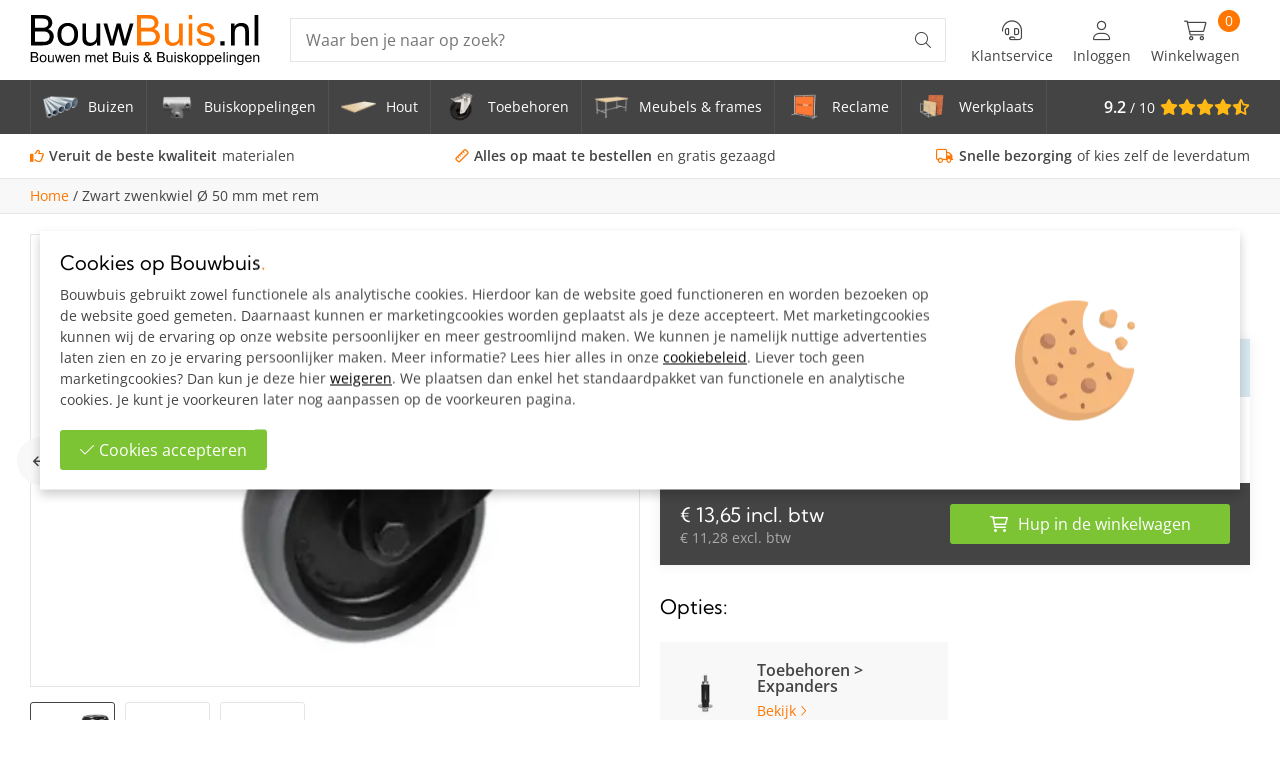

--- FILE ---
content_type: text/html; charset=UTF-8
request_url: https://bouwbuis.nl/Zwart-zwenkwiel-50-mm-met-rem/
body_size: 26965
content:
<!DOCTYPE html>
<html lang="nl">
<head>
    <meta charset="UTF-8">
    <meta name="viewport" content="width=device-width, initial-scale=1">
    <meta name="p:domain_verify" content="e3d26ef3ce69c7260f87be43fc895b45"/>
    <link rel="apple-touch-icon" sizes="180x180" href="https://bouwbuis.nl/apple-touch-icon.png">
    <link rel="icon" type="image/png" sizes="32x32" href="https://bouwbuis.nl/favicon-32x32.png">
    <link rel="icon" type="image/png" sizes="16x16" href="https://bouwbuis.nl/favicon-16x16.png">
    <link rel="manifest" href="https://bouwbuis.nl/site.webmanifest">
    <link rel="mask-icon" href="https://bouwbuis.nl/safari-pinned-tab.svg" color="#ff7700">
    <meta name="msapplication-TileColor" content="#444444">
    <meta name="theme-color" content="#444444">

    <base href="https://bouwbuis.nl/"/>

            <title>Zwart zwenkwiel Ø 50 mm met rem van staal bestellen</title>
        <meta property="og:title" content="Zwart zwenkwiel Ø 50 mm met rem van staal bestellen" />
        <meta name="twitter:title" content="Zwart zwenkwiel Ø 50 mm met rem van staal bestellen" />
    
            <meta name="description" content="Stalen zwart zwenkwiel &Oslash; 50 mm met rem. Met kogellagers. Kan met expander aan een steigerbuis gemonteerd worden. Bestel bij Bouwbuis."/>
        <meta property="og:description" content="Stalen zwart zwenkwiel &Oslash; 50 mm met rem. Met kogellagers. Kan met expander aan een steigerbuis gemonteerd worden. Bestel bij Bouwbuis.">
        <meta name="twitter:description" content="Stalen zwart zwenkwiel &Oslash; 50 mm met rem. Met kogellagers. Kan met expander aan een steigerbuis gemonteerd worden. Bestel bij Bouwbuis." />
                <meta name="keywords" content="Zwart zwenkwiel &Oslash; 50 mm met rem"/>
                <link rel="canonical" href="Zwart-zwenkwiel-50-mm-met-rem/"/>
    
    <meta property="og:type" content="website" />
    <meta property="og:url" content="https://bouwbuis.nl/Zwart-zwenkwiel-50-mm-met-rem/" />
    <meta property="og:image" content="https://bouwbuis.nl/images/artikel/57639/zwart-zwenkwiel-50-mm-met-rem.jpg" />
    <meta name="twitter:card" content="summary" />
    
    
    <meta name="robots" content="INDEX,FOLLOW">


    <style>
        ﻿/*!
 * Font Awesome Pro 6.2.0 by @fontawesome - https://fontawesome.com
 * License - https://fontawesome.com/license (Commercial License)
 * Copyright 2023 Fonticons, Inc.
 */.fa{font-family:var(--fa-style-family, "Font Awesome 6 Pro");font-weight:var(--fa-style, 900)}.fa,.fa-classic,.fa-sharp,.fas,.fa-solid,.far,.fa-regular,.fal,.fa-light,.fat,.fa-thin,.fad,.fa-duotone,.fass,.fa-sharp-solid,.fab,.fa-brands{-moz-osx-font-smoothing:grayscale;-webkit-font-smoothing:antialiased;display:var(--fa-display, inline-block);font-style:normal;font-variant:normal;line-height:1;text-rendering:auto}.fas,.fa-classic,.fa-solid,.far,.fa-regular,.fal,.fa-light,.fat,.fa-thin{font-family:"Font Awesome 6 Pro"}.fab,.fa-brands{font-family:"Font Awesome 6 Brands"}.fad,.fa-classic.fa-duotone,.fa-duotone{font-family:"Font Awesome 6 Duotone"}.fass,.fa-sharp{font-family:"Font Awesome 6 Sharp";font-weight:900}.fa-1x{font-size:1em}.fa-2x{font-size:2em}.fa-3x{font-size:3em}.fa-4x{font-size:4em}.fa-5x{font-size:5em}.fa-6x{font-size:6em}.fa-7x{font-size:7em}.fa-8x{font-size:8em}.fa-9x{font-size:9em}.fa-10x{font-size:10em}.fa-2xs{font-size:.625em;line-height:.1em;vertical-align:.225em}.fa-xs{font-size:.75em;line-height:.0833333337em;vertical-align:.125em}.fa-sm{font-size:.875em;line-height:.0714285718em;vertical-align:.0535714295em}.fa-lg{font-size:1.25em;line-height:.05em;vertical-align:-.075em}.fa-xl{font-size:1.5em;line-height:.0416666682em;vertical-align:-0.125em}.fa-2xl{font-size:2em;line-height:.03125em;vertical-align:-0.1875em}.fa-fw{text-align:center;width:1.25em}.fa-ul{list-style-type:none;margin-left:var(--fa-li-margin, 2.5em);padding-left:0}.fa-ul>li{position:relative}.fa-li{left:calc(var(--fa-li-width, 2em)*-1);position:absolute;text-align:center;width:var(--fa-li-width, 2em);line-height:inherit}.fa-border{border-color:var(--fa-border-color, #eee);border-radius:var(--fa-border-radius, 0.1em);border-style:var(--fa-border-style, solid);border-width:var(--fa-border-width, 0.08em);padding:var(--fa-border-padding, 0.2em 0.25em 0.15em)}.fa-pull-left{float:left;margin-right:var(--fa-pull-margin, 0.3em)}.fa-pull-right{float:right;margin-left:var(--fa-pull-margin, 0.3em)}.fa-beat{animation-name:fa-beat;animation-delay:var(--fa-animation-delay, 0s);animation-direction:var(--fa-animation-direction, normal);animation-duration:var(--fa-animation-duration, 1s);animation-iteration-count:var(--fa-animation-iteration-count, infinite);animation-timing-function:var(--fa-animation-timing, ease-in-out)}.fa-bounce{animation-name:fa-bounce;animation-delay:var(--fa-animation-delay, 0s);animation-direction:var(--fa-animation-direction, normal);animation-duration:var(--fa-animation-duration, 1s);animation-iteration-count:var(--fa-animation-iteration-count, infinite);animation-timing-function:var(--fa-animation-timing, cubic-bezier(0.28, 0.84, 0.42, 1))}.fa-fade{animation-name:fa-fade;animation-delay:var(--fa-animation-delay, 0s);animation-direction:var(--fa-animation-direction, normal);animation-duration:var(--fa-animation-duration, 1s);animation-iteration-count:var(--fa-animation-iteration-count, infinite);animation-timing-function:var(--fa-animation-timing, cubic-bezier(0.4, 0, 0.6, 1))}.fa-beat-fade{animation-name:fa-beat-fade;animation-delay:var(--fa-animation-delay, 0s);animation-direction:var(--fa-animation-direction, normal);animation-duration:var(--fa-animation-duration, 1s);animation-iteration-count:var(--fa-animation-iteration-count, infinite);animation-timing-function:var(--fa-animation-timing, cubic-bezier(0.4, 0, 0.6, 1))}.fa-flip{animation-name:fa-flip;animation-delay:var(--fa-animation-delay, 0s);animation-direction:var(--fa-animation-direction, normal);animation-duration:var(--fa-animation-duration, 1s);animation-iteration-count:var(--fa-animation-iteration-count, infinite);animation-timing-function:var(--fa-animation-timing, ease-in-out)}.fa-shake{animation-name:fa-shake;animation-delay:var(--fa-animation-delay, 0s);animation-direction:var(--fa-animation-direction, normal);animation-duration:var(--fa-animation-duration, 1s);animation-iteration-count:var(--fa-animation-iteration-count, infinite);animation-timing-function:var(--fa-animation-timing, linear)}.fa-spin{animation-name:fa-spin;animation-delay:var(--fa-animation-delay, 0s);animation-direction:var(--fa-animation-direction, normal);animation-duration:var(--fa-animation-duration, 2s);animation-iteration-count:var(--fa-animation-iteration-count, infinite);animation-timing-function:var(--fa-animation-timing, linear)}.fa-spin-reverse{--fa-animation-direction: reverse}.fa-pulse,.fa-spin-pulse{animation-name:fa-spin;animation-direction:var(--fa-animation-direction, normal);animation-duration:var(--fa-animation-duration, 1s);animation-iteration-count:var(--fa-animation-iteration-count, infinite);animation-timing-function:var(--fa-animation-timing, steps(8))}@media(prefers-reduced-motion: reduce){.fa-beat,.fa-bounce,.fa-fade,.fa-beat-fade,.fa-flip,.fa-pulse,.fa-shake,.fa-spin,.fa-spin-pulse{animation-delay:-1ms;animation-duration:1ms;animation-iteration-count:1;transition-delay:0s;transition-duration:0s}}@keyframes fa-beat{0%,90%{transform:scale(1)}45%{transform:scale(var(--fa-beat-scale, 1.25))}}@keyframes fa-bounce{0%{transform:scale(1, 1) translateY(0)}10%{transform:scale(var(--fa-bounce-start-scale-x, 1.1), var(--fa-bounce-start-scale-y, 0.9)) translateY(0)}30%{transform:scale(var(--fa-bounce-jump-scale-x, 0.9), var(--fa-bounce-jump-scale-y, 1.1)) translateY(var(--fa-bounce-height, -0.5em))}50%{transform:scale(var(--fa-bounce-land-scale-x, 1.05), var(--fa-bounce-land-scale-y, 0.95)) translateY(0)}57%{transform:scale(1, 1) translateY(var(--fa-bounce-rebound, -0.125em))}64%{transform:scale(1, 1) translateY(0)}100%{transform:scale(1, 1) translateY(0)}}@keyframes fa-fade{50%{opacity:var(--fa-fade-opacity, 0.4)}}@keyframes fa-beat-fade{0%,100%{opacity:var(--fa-beat-fade-opacity, 0.4);transform:scale(1)}50%{opacity:1;transform:scale(var(--fa-beat-fade-scale, 1.125))}}@keyframes fa-flip{50%{transform:rotate3d(var(--fa-flip-x, 0), var(--fa-flip-y, 1), var(--fa-flip-z, 0), var(--fa-flip-angle, -180deg))}}@keyframes fa-shake{0%{transform:rotate(-15deg)}4%{transform:rotate(15deg)}8%,24%{transform:rotate(-18deg)}12%,28%{transform:rotate(18deg)}16%{transform:rotate(-22deg)}20%{transform:rotate(22deg)}32%{transform:rotate(-12deg)}36%{transform:rotate(12deg)}40%,100%{transform:rotate(0deg)}}@keyframes fa-spin{0%{transform:rotate(0deg)}100%{transform:rotate(360deg)}}.fa-rotate-90{transform:rotate(90deg)}.fa-rotate-180{transform:rotate(180deg)}.fa-rotate-270{transform:rotate(270deg)}.fa-flip-horizontal{transform:scale(-1, 1)}.fa-flip-vertical{transform:scale(1, -1)}.fa-flip-both,.fa-flip-horizontal.fa-flip-vertical{transform:scale(-1, -1)}.fa-rotate-by{transform:rotate(var(--fa-rotate-angle, none))}.fa-stack{display:inline-block;height:2em;line-height:2em;position:relative;vertical-align:middle;width:2.5em}.fa-stack-1x,.fa-stack-2x{left:0;position:absolute;text-align:center;width:100%;z-index:var(--fa-stack-z-index, auto)}.fa-stack-1x{line-height:inherit}.fa-stack-2x{font-size:2em}.fa-inverse{color:var(--fa-inverse, #fff)}.fa-trash-can::before{content:""}.fa-trash-alt::before{content:""}.fa-circle-minus::before{content:""}.fa-minus-circle::before{content:""}.fa-bars::before{content:""}.fa-navicon::before{content:""}.fa-lightbulb::before{content:""}.fa-angle-right::before{content:""}.fa-user::before{content:""}.fa-star::before{content:""}.fa-headset::before{content:""}.fa-file-arrow-up::before{content:""}.fa-file-upload::before{content:""}.fa-star-half-stroke::before{content:""}.fa-star-half-alt::before{content:""}.fa-arrow-right::before{content:""}.fa-circle::before{content:""}.fa-phone::before{content:""}.fa-arrow-left::before{content:""}.fa-ruler::before{content:""}.fa-envelope::before{content:""}.fa-circle-info::before{content:""}.fa-info-circle::before{content:""}.fa-truck::before{content:""}.fa-arrow-left-long::before{content:""}.fa-long-arrow-left::before{content:""}.fa-cart-shopping::before{content:""}.fa-shopping-cart::before{content:""}.fa-angle-down::before{content:""}.fa-arrow-right-long::before{content:""}.fa-long-arrow-right::before{content:""}.fa-location-dot::before{content:""}.fa-map-marker-alt::before{content:""}.fa-boxes-stacked::before{content:""}.fa-boxes::before{content:""}.fa-boxes-alt::before{content:""}.fa-magnifying-glass::before{content:""}.fa-search::before{content:""}.fa-xmark::before{content:""}.fa-close::before{content:""}.fa-multiply::before{content:""}.fa-remove::before{content:""}.fa-times::before{content:""}.fa-angle-up::before{content:""}.fa-notdef::before{content:""}.fa-circle-plus::before{content:""}.fa-plus-circle::before{content:""}.fa-check::before{content:""}.fa-thumbs-up::before{content:""}.sr-only,.fa-sr-only{position:absolute;width:1px;height:1px;padding:0;margin:-1px;overflow:hidden;clip:rect(0, 0, 0, 0);white-space:nowrap;border-width:0}.sr-only-focusable:not(:focus),.fa-sr-only-focusable:not(:focus){position:absolute;width:1px;height:1px;padding:0;margin:-1px;overflow:hidden;clip:rect(0, 0, 0, 0);white-space:nowrap;border-width:0}/*!
 * Font Awesome Pro 6.2.0 by @fontawesome - https://fontawesome.com
 * License - https://fontawesome.com/license (Commercial License)
 * Copyright 2023 Fonticons, Inc.
 */:root,:host{--fa-style-family-classic: "Font Awesome 6 Pro";--fa-font-light: normal 300 1em/1 "Font Awesome 6 Pro"}@font-face{font-family:"Font Awesome 6 Pro";font-style:normal;font-weight:300;font-display:block;src:url("webfonts/fa-light-300.woff2") format("woff2"),url("webfonts/fa-light-300.ttf") format("truetype")}.fal,.fa-light{font-weight:300}/*!
 * Font Awesome Pro 6.2.0 by @fontawesome - https://fontawesome.com
 * License - https://fontawesome.com/license (Commercial License)
 * Copyright 2023 Fonticons, Inc.
 */:root,:host{--fa-style-family-classic: "Font Awesome 6 Pro";--fa-font-solid: normal 900 1em/1 "Font Awesome 6 Pro"}@font-face{font-family:"Font Awesome 6 Pro";font-style:normal;font-weight:900;font-display:block;src:url("webfonts/fa-solid-900.woff2") format("woff2"),url("webfonts/fa-solid-900.ttf") format("truetype")}.fas,.fa-solid{font-weight:900}/*!
 * Font Awesome Pro 6.2.0 by @fontawesome - https://fontawesome.com
 * License - https://fontawesome.com/license (Commercial License)
 * Copyright 2023 Fonticons, Inc.
 */:root,:host{--fa-style-family-classic: "Font Awesome 6 Pro";--fa-font-regular: normal 400 1em/1 "Font Awesome 6 Pro"}@font-face{font-family:"Font Awesome 6 Pro";font-style:normal;font-weight:400;font-display:block;src:url("webfonts/fa-regular-400.woff2") format("woff2"),url("webfonts/fa-regular-400.ttf") format("truetype")}.far,.fa-regular{font-weight:400}/*!
 * Font Awesome Pro 6.2.0 by @fontawesome - https://fontawesome.com
 * License - https://fontawesome.com/license (Commercial License)
 * Copyright 2023 Fonticons, Inc.
 */:root,:host{--fa-style-family-brands: "Font Awesome 6 Brands";--fa-font-brands: normal 400 1em/1 "Font Awesome 6 Brands"}@font-face{font-family:"Font Awesome 6 Brands";font-style:normal;font-weight:400;font-display:block;src:url("webfonts/fa-brands-400.woff2") format("woff2"),url("webfonts/fa-brands-400.ttf") format("truetype")}.fab,.fa-brands{font-weight:400}.fa-facebook:before{content:""}.fa-youtube:before{content:""}.fa-pinterest:before{content:""}h1,.title{font-weight:400;font-family:"Kumbh Sans",sans-serif;color:#010101;margin:0 0 1.5rem 0;line-height:1.15em;display:block;font-size:2.75rem}@media screen and (max-width: 1024px){h1,.title{font-size:2.2em}}@media screen and (max-width: 550px){h1,.title{font-size:1.8em}}h2,.subTitle{font-weight:400;font-family:"Kumbh Sans",sans-serif;color:#010101;margin:0 0 1.5rem 0;line-height:1.15em;display:block;font-size:2rem}h2 small,.subTitle small{font-size:2rem;font-weight:400}@media screen and (max-width: 1024px){h2,.subTitle{font-size:1.5em}}h3,.smallTitle{font-weight:400;font-family:"Kumbh Sans",sans-serif;color:#010101;margin:0 0 1.5rem 0;line-height:1.15em;display:block;font-size:1.25rem}@media screen and (max-width: 550px){h3,.smallTitle{font-size:1.1rem}}h3.light,.smallTitle.light{font-weight:400}.mediumTitle{font-weight:400;font-family:"Kumbh Sans",sans-serif;color:#010101;margin:0 0 1.5rem 0;line-height:1.15em;display:block;font-size:1.75rem}.mediumTitle small{font-size:1.8rem;font-weight:400}@media screen and (max-width: 1024px){.mediumTitle{font-size:1.5em}}@media screen and (max-width: 550px){.mediumTitle{font-size:1.3em}}.largeTxt{font-size:1.25em;line-height:1.3em}@media screen and (max-width: 1024px){.largeTxt{font-size:1.5em}}@media screen and (max-width: 800px){.largeTxt{font-size:1.25em;line-height:1.5}}.smallTxt,small{font-size:.875rem}p+h2,ol+h2,ul+h2{margin-top:1rem}p+h3,ol+h3,ul+h3{margin-top:2rem}h2+ol,h2+ul{margin:0 0 .938em}a{color:#f70;text-decoration:none;display:inline-flex;transition:color .3s}p{margin:0 0 1rem}p a{color:#444;text-decoration:underline;transition:color .3s}p a:not(.btn):hover{color:#f70}ul{margin:.938em 0;padding:0;list-style-position:inside}ul a{font-weight:bold;color:#444}ul a:not(.btn):hover{text-decoration:underline}p img{object-fit:cover}.uppercase{text-transform:uppercase}.lowercase{text-transform:lowercase}.letterSpacing{letter-spacing:6px}.lh1{line-height:1}strong,b,.bold{font-weight:700}.reg{font-weight:400}.italic{font-style:italic}.centerTxt{text-align:center}.leftTxt{text-align:left}.rightTxt{text-align:right}.disFlex{display:flex;flex-wrap:wrap}.disInlineFlex{display:inline-flex}.nw{flex-wrap:nowrap}.fdCol{flex-direction:column}.fdRR{flex-direction:row-reverse}.jcSB{justify-content:space-between}.jcFE{justify-content:flex-end}.jcFS{justify-content:flex-start}.jcSA{justify-content:space-around}.jcCenter{justify-content:center}.aiCenter{align-items:center}.aiFS{align-items:flex-start}.aiFE{align-items:flex-end}.fGrow{flex-grow:1}.row{width:100%}.container{margin:0 auto;width:100%;max-width:1500px;padding:0 30px;min-width:300px}.container.sm{max-width:960px}.container.medium{max-width:1200px}.container.lrg{max-width:2000px;padding:0}@media screen and (max-width: 1100px){.container{padding:0 20px}}@media screen and (max-width: 800px){.container{padding:0 15px}}.disGrid{display:grid}.disGrid--1{grid-template-columns:repeat(1, 1fr [col-start])}.disGrid--2{grid-template-columns:repeat(2, 1fr [col-start])}.disGrid--3{grid-template-columns:repeat(3, 1fr [col-start])}.disGrid--4{grid-template-columns:repeat(4, 1fr [col-start])}.disGrid--5{grid-template-columns:repeat(5, 1fr [col-start])}.disGrid--6{grid-template-columns:repeat(6, 1fr [col-start])}.disGrid--7{grid-template-columns:repeat(7, 1fr [col-start])}.disGrid--8{grid-template-columns:repeat(8, 1fr [col-start])}.disGrid--9{grid-template-columns:repeat(9, 1fr [col-start])}.disGrid--10{grid-template-columns:repeat(10, 1fr [col-start])}.disGrid--11{grid-template-columns:repeat(11, 1fr [col-start])}.disGrid--12{grid-template-columns:repeat(12, 1fr [col-start])}.disGrid--g0{grid-gap:0px}.disGrid--cs0{grid-column-gap:0px}.disGrid--rs0{grid-row-gap:0px}.disGrid--g5{grid-gap:5px}.disGrid--cs5{grid-column-gap:5px}.disGrid--rs5{grid-row-gap:5px}.disGrid--g10{grid-gap:10px}.disGrid--cs10{grid-column-gap:10px}.disGrid--rs10{grid-row-gap:10px}.disGrid--g15{grid-gap:15px}.disGrid--cs15{grid-column-gap:15px}.disGrid--rs15{grid-row-gap:15px}.disGrid--g20{grid-gap:20px}.disGrid--cs20{grid-column-gap:20px}.disGrid--rs20{grid-row-gap:20px}.disGrid--g25{grid-gap:25px}.disGrid--cs25{grid-column-gap:25px}.disGrid--rs25{grid-row-gap:25px}.disGrid--g30{grid-gap:30px}.disGrid--cs30{grid-column-gap:30px}.disGrid--rs30{grid-row-gap:30px}.disGrid--g35{grid-gap:35px}.disGrid--cs35{grid-column-gap:35px}.disGrid--rs35{grid-row-gap:35px}.disGrid--g40{grid-gap:40px}.disGrid--cs40{grid-column-gap:40px}.disGrid--rs40{grid-row-gap:40px}.disGrid--g45{grid-gap:45px}.disGrid--cs45{grid-column-gap:45px}.disGrid--rs45{grid-row-gap:45px}.disGrid--g50{grid-gap:50px}.disGrid--cs50{grid-column-gap:50px}.disGrid--rs50{grid-row-gap:50px}.disGrid--g55{grid-gap:55px}.disGrid--cs55{grid-column-gap:55px}.disGrid--rs55{grid-row-gap:55px}.disGrid--g60{grid-gap:60px}.disGrid--cs60{grid-column-gap:60px}.disGrid--rs60{grid-row-gap:60px}.disGrid--g65{grid-gap:65px}.disGrid--cs65{grid-column-gap:65px}.disGrid--rs65{grid-row-gap:65px}.disGrid--g70{grid-gap:70px}.disGrid--cs70{grid-column-gap:70px}.disGrid--rs70{grid-row-gap:70px}.disGrid--g75{grid-gap:75px}.disGrid--cs75{grid-column-gap:75px}.disGrid--rs75{grid-row-gap:75px}.disGrid--g80{grid-gap:80px}.disGrid--cs80{grid-column-gap:80px}.disGrid--rs80{grid-row-gap:80px}.disGrid--g85{grid-gap:85px}.disGrid--cs85{grid-column-gap:85px}.disGrid--rs85{grid-row-gap:85px}.disGrid--g90{grid-gap:90px}.disGrid--cs90{grid-column-gap:90px}.disGrid--rs90{grid-row-gap:90px}.disGrid--g95{grid-gap:95px}.disGrid--cs95{grid-column-gap:95px}.disGrid--rs95{grid-row-gap:95px}.disGrid--g100{grid-gap:100px}.disGrid--cs100{grid-column-gap:100px}.disGrid--rs100{grid-row-gap:100px}.col1{width:8.3333333333%}.col2{width:16.6666666667%}.col3{width:25%}.col4{width:33.3333333333%}.col5{width:41.6666666667%}.col6{width:50%}.col7{width:58.3333333333%}.col8{width:66.6666666667%}.col9{width:75%}.col10{width:83.3333333333%}.col11{width:91.6666666667%}.col12{width:100%}.boxPadding{padding:40px}.boxPaddingLarge{padding:60px}@media screen and (max-width: 1024px){.boxPaddingLarge{padding:50px}}.boxPaddingSmall{padding:20px}.mt0{margin-top:0px}.mb0{margin-bottom:0px}.ml0{margin-left:0px}.mr0{margin-right:0px}.pt0{padding-top:0px}.pb0{padding-bottom:0px}.pl0{padding-left:0px}.pr0{padding-right:0px}.mt5{margin-top:5px}.mb5{margin-bottom:5px}.ml5{margin-left:5px}.mr5{margin-right:5px}.pt5{padding-top:5px}.pb5{padding-bottom:5px}.pl5{padding-left:5px}.pr5{padding-right:5px}.mt10{margin-top:10px}.mb10{margin-bottom:10px}.ml10{margin-left:10px}.mr10{margin-right:10px}.pt10{padding-top:10px}.pb10{padding-bottom:10px}.pl10{padding-left:10px}.pr10{padding-right:10px}.mt15{margin-top:15px}.mb15{margin-bottom:15px}.ml15{margin-left:15px}.mr15{margin-right:15px}.pt15{padding-top:15px}.pb15{padding-bottom:15px}.pl15{padding-left:15px}.pr15{padding-right:15px}.mt20{margin-top:20px}.mb20{margin-bottom:20px}.ml20{margin-left:20px}.mr20{margin-right:20px}.pt20{padding-top:20px}.pb20{padding-bottom:20px}.pl20{padding-left:20px}.pr20{padding-right:20px}.mt25{margin-top:25px}.mb25{margin-bottom:25px}.ml25{margin-left:25px}.mr25{margin-right:25px}.pt25{padding-top:25px}.pb25{padding-bottom:25px}.pl25{padding-left:25px}.pr25{padding-right:25px}.mt30{margin-top:30px}.mb30{margin-bottom:30px}.ml30{margin-left:30px}.mr30{margin-right:30px}.pt30{padding-top:30px}.pb30{padding-bottom:30px}.pl30{padding-left:30px}.pr30{padding-right:30px}.mt35{margin-top:35px}.mb35{margin-bottom:35px}.ml35{margin-left:35px}.mr35{margin-right:35px}.pt35{padding-top:35px}.pb35{padding-bottom:35px}.pl35{padding-left:35px}.pr35{padding-right:35px}.mt40{margin-top:40px}.mb40{margin-bottom:40px}.ml40{margin-left:40px}.mr40{margin-right:40px}.pt40{padding-top:40px}.pb40{padding-bottom:40px}.pl40{padding-left:40px}.pr40{padding-right:40px}.mt45{margin-top:45px}.mb45{margin-bottom:45px}.ml45{margin-left:45px}.mr45{margin-right:45px}.pt45{padding-top:45px}.pb45{padding-bottom:45px}.pl45{padding-left:45px}.pr45{padding-right:45px}.mt50{margin-top:50px}.mb50{margin-bottom:50px}.ml50{margin-left:50px}.mr50{margin-right:50px}.pt50{padding-top:50px}.pb50{padding-bottom:50px}.pl50{padding-left:50px}.pr50{padding-right:50px}.mt55{margin-top:55px}.mb55{margin-bottom:55px}.ml55{margin-left:55px}.mr55{margin-right:55px}.pt55{padding-top:55px}.pb55{padding-bottom:55px}.pl55{padding-left:55px}.pr55{padding-right:55px}.mt60{margin-top:60px}.mb60{margin-bottom:60px}.ml60{margin-left:60px}.mr60{margin-right:60px}.pt60{padding-top:60px}.pb60{padding-bottom:60px}.pl60{padding-left:60px}.pr60{padding-right:60px}.mt65{margin-top:65px}.mb65{margin-bottom:65px}.ml65{margin-left:65px}.mr65{margin-right:65px}.pt65{padding-top:65px}.pb65{padding-bottom:65px}.pl65{padding-left:65px}.pr65{padding-right:65px}.mt70{margin-top:70px}.mb70{margin-bottom:70px}.ml70{margin-left:70px}.mr70{margin-right:70px}.pt70{padding-top:70px}.pb70{padding-bottom:70px}.pl70{padding-left:70px}.pr70{padding-right:70px}.mt75{margin-top:75px}.mb75{margin-bottom:75px}.ml75{margin-left:75px}.mr75{margin-right:75px}.pt75{padding-top:75px}.pb75{padding-bottom:75px}.pl75{padding-left:75px}.pr75{padding-right:75px}.mt80{margin-top:80px}.mb80{margin-bottom:80px}.ml80{margin-left:80px}.mr80{margin-right:80px}.pt80{padding-top:80px}.pb80{padding-bottom:80px}.pl80{padding-left:80px}.pr80{padding-right:80px}.mt85{margin-top:85px}.mb85{margin-bottom:85px}.ml85{margin-left:85px}.mr85{margin-right:85px}.pt85{padding-top:85px}.pb85{padding-bottom:85px}.pl85{padding-left:85px}.pr85{padding-right:85px}.mt90{margin-top:90px}.mb90{margin-bottom:90px}.ml90{margin-left:90px}.mr90{margin-right:90px}.pt90{padding-top:90px}.pb90{padding-bottom:90px}.pl90{padding-left:90px}.pr90{padding-right:90px}.mt95{margin-top:95px}.mb95{margin-bottom:95px}.ml95{margin-left:95px}.mr95{margin-right:95px}.pt95{padding-top:95px}.pb95{padding-bottom:95px}.pl95{padding-left:95px}.pr95{padding-right:95px}.mt100{margin-top:100px}.mb100{margin-bottom:100px}.ml100{margin-left:100px}.mr100{margin-right:100px}.pt100{padding-top:100px}.pb100{padding-bottom:100px}.pl100{padding-left:100px}.pr100{padding-right:100px}.mtAuto{margin-top:auto}.mlAuto{margin-left:auto}.mrAuto{margin-right:auto}@media screen and (max-width: 800px){.pt90{padding-top:60px}.mt90{margin-top:60px}.mb90{margin-bottom:60px}.pb90{padding-bottom:60px}}@media screen and (max-width: 550px){.pt90{padding-top:40px}.mt90{margin-top:40px}.mb90{margin-bottom:40px}.pb90{padding-bottom:40px}.mt60{margin-top:30px}.mb60{margin-bottom:30px}.pt60{padding-top:30px}.pb60{padding-bottom:30px}.mt40{margin-top:30px}.mb40{margin-bottom:30px}.pt40{padding-top:30px}.pb40{padding-bottom:30px}}@font-face{font-display:swap;font-family:"Kumbh Sans";font-style:normal;font-weight:400;src:url("webfonts/kumbh-sans-v20-latin-regular.woff2") format("woff2")}@font-face{font-display:swap;font-family:"Kumbh Sans";font-style:normal;font-weight:600;src:url("webfonts/kumbh-sans-v20-latin-600.woff2") format("woff2")}@font-face{font-display:swap;font-family:"Open Sans";font-style:normal;font-weight:400;src:url("webfonts/open-sans-v35-latin-regular.woff2") format("woff2")}@font-face{font-display:swap;font-family:"Open Sans";font-style:normal;font-weight:600;src:url("webfonts/open-sans-v35-latin-600.woff2") format("woff2")}*,*:before,*:after{box-sizing:border-box}::selection{background:#cc5f00;color:#fff}html{height:100%;min-width:320px;margin:0;padding:0;-webkit-overflow-scrolling:touch;-webkit-text-size-adjust:none}body{margin:0;width:100%;min-height:100%;padding:0;color:#444;font-family:"Open Sans",sans-serif;font-size:1rem;font-weight:400;line-height:1.75;background:#fff}img{max-width:100%;vertical-align:top;border:0;outline:0}img.lazy{opacity:0;transition:opacity .3s}img.lazy.loaded{opacity:1}.overlay{position:absolute;top:0;left:0;height:100%;width:100%}.overlay.blur{backdrop-filter:blur(4px)}.posRel{position:relative}.posAbs{position:absolute}.posFix{position:fixed}.posSticky{position:sticky}.fLeft{float:left}.fRight{float:right}.fNone{float:none}.disNone{display:none}.disBlock{display:block}.disInline{display:inline}.disInlineBlock{display:inline-block;vertical-align:top}.bgCover{background-size:cover;background-repeat:no-repeat;background-position:center}.h100{height:100%}.shadow{box-shadow:0 5px 10px rgba(0,0,0,.2)}.shadow--alt{box-shadow:0 0 12px rgba(0,0,0,.075)}.bRadius{border-radius:3px}.bRadius--lrg{border-radius:15px}.bTop{border-top:1px solid #e5e5e5}.bTop--light{border-top:1px solid rgba(255,255,255,.25)}.bTop--dashed{border-top:1px dashed #e5e5e5}.bBottom{border-bottom:1px solid #e5e5e5}.bLeft{border-left:1px solid #e5e5e5}.bRight{border-right:1px solid #e5e5e5}.bFull{border:1px solid #e5e5e5}button,[type=button],[type=reset],[type=submit]{font-size:1em;font-family:"Open Sans",sans-serif;font-weight:400;color:#fff;line-height:100%;cursor:pointer;border:0;position:relative}[type=color],[type=date],[type=datetime],[type=datetime-local],[type=email],[type=month],[type=number],[type=password],[type=search],[type=tel],[type=text],[type=time],[type=url],[type=week],input:not([type]),textarea{font-size:1em;border-radius:0;font-family:"Open Sans",sans-serif;color:#444;line-height:100%;padding:10px 15px;border:1px solid #e5e5e5;transition:border .3s,box-shadow .3s}[type=color].error,[type=date].error,[type=datetime].error,[type=datetime-local].error,[type=email].error,[type=month].error,[type=number].error,[type=password].error,[type=search].error,[type=tel].error,[type=text].error,[type=time].error,[type=url].error,[type=week].error,input:not([type]).error,textarea.error{border-color:#bd0509;background-color:#f2dede}[type=color]:hover,[type=date]:hover,[type=datetime]:hover,[type=datetime-local]:hover,[type=email]:hover,[type=month]:hover,[type=number]:hover,[type=password]:hover,[type=search]:hover,[type=tel]:hover,[type=text]:hover,[type=time]:hover,[type=url]:hover,[type=week]:hover,input:not([type]):hover,textarea:hover{border:1px solid #e8e8e8}[type=color]:hover.error,[type=date]:hover.error,[type=datetime]:hover.error,[type=datetime-local]:hover.error,[type=email]:hover.error,[type=month]:hover.error,[type=number]:hover.error,[type=password]:hover.error,[type=search]:hover.error,[type=tel]:hover.error,[type=text]:hover.error,[type=time]:hover.error,[type=url]:hover.error,[type=week]:hover.error,input:not([type]):hover.error,textarea:hover.error{border-color:#c41e22}[type=color]:focus,[type=date]:focus,[type=datetime]:focus,[type=datetime-local]:focus,[type=email]:focus,[type=month]:focus,[type=number]:focus,[type=password]:focus,[type=search]:focus,[type=tel]:focus,[type=text]:focus,[type=time]:focus,[type=url]:focus,[type=week]:focus,input:not([type]):focus,textarea:focus{border:1px solid #ffbb80}[type=color]:focus.error,[type=date]:focus.error,[type=datetime]:focus.error,[type=datetime-local]:focus.error,[type=email]:focus.error,[type=month]:focus.error,[type=number]:focus.error,[type=password]:focus.error,[type=search]:focus.error,[type=tel]:focus.error,[type=text]:focus.error,[type=time]:focus.error,[type=url]:focus.error,[type=week]:focus.error,input:not([type]):focus.error,textarea:focus.error{border-color:#de8284}[type=color]:focus-visible,[type=date]:focus-visible,[type=datetime]:focus-visible,[type=datetime-local]:focus-visible,[type=email]:focus-visible,[type=month]:focus-visible,[type=number]:focus-visible,[type=password]:focus-visible,[type=search]:focus-visible,[type=tel]:focus-visible,[type=text]:focus-visible,[type=time]:focus-visible,[type=url]:focus-visible,[type=week]:focus-visible,input:not([type]):focus-visible,textarea:focus-visible{border:1px solid #f70;outline:none}[type=color]:focus-visible.error,[type=date]:focus-visible.error,[type=datetime]:focus-visible.error,[type=datetime-local]:focus-visible.error,[type=email]:focus-visible.error,[type=month]:focus-visible.error,[type=number]:focus-visible.error,[type=password]:focus-visible.error,[type=search]:focus-visible.error,[type=tel]:focus-visible.error,[type=text]:focus-visible.error,[type=time]:focus-visible.error,[type=url]:focus-visible.error,[type=week]:focus-visible.error,input:not([type]):focus-visible.error,textarea:focus-visible.error{border-color:#de8284}textarea{resize:vertical}input[type=submit]{-webkit-appearance:none}label.required:after{content:" *";color:#f70}.selectWrapper{margin:0;position:relative;border:0;cursor:pointer;height:42px}.selectWrapper select{font-size:1rem;font-family:"Open Sans",sans-serif;font-weight:400;color:#444;line-height:1.75;padding:8px 30px 8px 10px;background-color:#fff;appearance:none;-moz-appearance:none;-webkit-appearance:none;width:100%;border:1px solid #e5e5e5;outline:0;cursor:pointer;text-overflow:ellipsis;border-radius:3px}.selectWrapper select.error{color:#bd0509;background-color:#f2dede;border-color:#bd0509}.selectWrapper select.bgWhite{background:#fff}.selectWrapper select::-ms-expand{display:none}.selectWrapper:after{content:"";width:0;height:0;border-left:5px solid rgba(0,0,0,0);border-right:5px solid rgba(0,0,0,0);border-top:6px solid #555;position:absolute;right:10px;top:50%;transform:translateY(-2px);pointer-events:none}input[type=checkbox]:not(:checked),input[type=checkbox]:checked{position:absolute;left:-9999px;opacity:0}input[type=checkbox]+label{position:relative;padding-left:30px;cursor:pointer;display:inline-block;min-height:20px;line-height:21px;font-size:1em;-webkit-user-select:none;-moz-user-select:none;-khtml-user-select:none;-ms-user-select:none}input[type=checkbox]+label:before{content:"";position:absolute;top:0;left:0;width:18px;height:18px;z-index:0;border:2px solid #555;border-radius:1px;margin-top:2px;transition:.2s;-webkit-transition:.2s}input[type=checkbox]:checked+label:before{top:-4px;left:-5px;width:12px;height:22px;border-top:2px solid rgba(0,0,0,0);border-left:2px solid rgba(0,0,0,0);border-right:2px solid #26a69a;border-bottom:2px solid #26a69a;-webkit-transform:rotate(40deg);transform:rotate(40deg);-webkit-backface-visibility:hidden;backface-visibility:hidden;-webkit-transform-origin:100% 100%;transform-origin:100% 100%}input[type=checkbox]:checked:disabled+label:before{border-right:2px solid rgba(0,0,0,.26);border-bottom:2px solid rgba(0,0,0,.26)}input[type=checkbox]:disabled+label{opacity:.5;pointer-events:none}input[type=checkbox]+label:after{border-radius:3px}input[type=checkbox]+label:before,[type=checkbox]+label:after{content:"";left:0;position:absolute;transition:border .25s,background-color .25s,width .2s .1s,height .2s .1s,top .2s .1s,left .2s .1s;-webkit-transition:border .25s,background-color .25s,width .2s .1s,height .2s .1s,top .2s .1s,left .2s .1s;z-index:1}input[type=checkbox]:not(:checked)+label:before{width:0;height:0;border:3px solid rgba(0,0,0,0);left:6px;top:10px;-webkit-transform:rotateZ(37deg);transform:rotateZ(37deg);-webkit-transform-origin:20% 40%;transform-origin:100% 100%}input[type=checkbox]:not(:checked)+label:after{height:20px;width:20px;background-color:#fff;border:1px solid #ddd;top:0;z-index:0}input[type=checkbox]:checked+label:before{top:0;left:1px;width:8px;height:13px;border-top:2px solid rgba(0,0,0,0);border-left:2px solid rgba(0,0,0,0);border-right:2px solid #7cc433;border-bottom:2px solid #7cc433;-webkit-transform:rotateZ(37deg);transform:rotateZ(37deg);-webkit-transform-origin:100% 100%;transform-origin:100% 100%}input[type=checkbox]:checked+label:after{top:0;width:20px;height:20px;border:1px solid #7cc433;background-color:#fff;z-index:0}input[type=checkbox].error+label:after{background-color:#f2dede;border-color:#bd0509}input[type=radio]{display:none}input[type=radio]:checked+label:before{border-color:#444}input[type=radio]:checked+label:after{transform:scale(1)}input[type=radio]+label{line-height:20px;position:relative;padding:2px 0 2px 30px;margin-bottom:0;cursor:pointer;vertical-align:bottom}input[type=radio]+label:before,input[type=radio]+label:after{position:absolute;content:"";border-radius:50%;transition:all .3s ease;transition-property:transform,border-color}input[type=radio]+label:before{left:0;top:2px;width:20px;height:20px;border:1px solid #444}input[type=radio]+label:after{top:8px;left:6px;width:8px;height:8px;transform:scale(0);background:#f70}.error{color:#bd0509}.notice{border-left:3px solid #f70;padding:15px}.notice.small{padding:4px;line-height:1.25;font-size:.75em}.notice.errorMsg,.notice.error{background-color:#f2dede;border-color:#bd0509;color:#bd0509}.notice.errorMsg .smallTitle,.notice.errorMsg h1,.notice.errorMsg h2,.notice.errorMsg h3,.notice.errorMsg a,.notice.error .smallTitle,.notice.error h1,.notice.error h2,.notice.error h3,.notice.error a{color:inherit}.notice.errorMsg a,.notice.error a{font-weight:bold}.notice.errorMsg a:hover,.notice.error a:hover{text-decoration:underline}.notice.warning{color:#4c3627;background-color:#ffdd26;border-color:#ffdd26}.notice.warning .smallTitle,.notice.warning h1,.notice.warning h2,.notice.warning h3,.notice.warning a{color:inherit}.notice.warning a{font-weight:bold}.notice.warning a:hover{text-decoration:underline}.notice.success{color:#50a60b;background-color:#dff0d8;border-color:#92cc4b}.notice.success .smallTitle,.notice.success h1,.notice.success h2,.notice.success h3,.notice.success a{color:inherit}.notice.success a{font-weight:bold}.notice.success a:hover{text-decoration:underline}.notice.info{color:#1471a2;background-color:rgba(20,113,162,.17);border-color:#539fc8}.notice.info .smallTitle,.notice.info h1,.notice.info h2,.notice.info h3,.notice.info a{color:inherit}.notice.info a{font-weight:bold}.notice.info a:hover{text-decoration:underline}input::-webkit-outer-spin-button,input::-webkit-inner-spin-button{-webkit-appearance:none;margin:0}input[type=number]{-moz-appearance:textfield}.fileInput{position:absolute;cursor:pointer;margin:0;padding:0;width:100%;height:100%;outline:none;opacity:0;top:0;left:0}.cFont{color:#444}.bgFont{background-color:#444}.cFontTitle{color:#010101}.bgFontTitle{background-color:#010101}.cMain{color:#f70}.bgMain{background-color:#f70}.cBlue{color:#199bda}.bgBlue{background-color:#199bda}.cNavy{color:#0d3637}.bgNavy{background-color:#0d3637}.cGreen{color:#7cc433}.bgGreen{background-color:#7cc433}.cYellow{color:#ffb814}.bgYellow{background-color:#ffb814}.cOrange{color:#f70}.bgOrange{background-color:#f70}.cRed{color:#e03e13}.bgRed{background-color:#e03e13}.cPurple{color:#751961}.bgPurple{background-color:#751961}.cBlack{color:#010101}.bgBlack{background-color:#010101}.cWhite{color:#fff}.bgWhite{background-color:#fff}.cGray{color:#444}.bgGray{background-color:#444}.cSilver{color:#aaa}.bgSilver{background-color:#aaa}.cPink{color:#edd1d0}.bgPink{background-color:#edd1d0}.cGold{color:#f4e9df}.bgGold{background-color:#f4e9df}.cLightgreen{color:#f5f7ef}.bgLightgreen{background-color:#f5f7ef}.cLightgray{color:#f8f8f8}.bgLightgray{background-color:#f8f8f8}.cBeige{color:#ffefe7}.bgBeige{background-color:#ffefe7}.cDarkpink{color:#d4b8ad}.bgDarkpink{background-color:#d4b8ad}.togglePopup{cursor:pointer}.popup{visibility:hidden;opacity:0;position:fixed;width:94%;max-width:800px;max-height:94vh;background:#fff;z-index:101;overflow:auto;top:500%;left:50%;transform:translate(-50%, -50%);transition:visibility .3s,opacity .3s}.popup.lrg{max-width:1024px}.popup.small{max-width:500px}.popup.active{visibility:visible;opacity:1;transition-delay:.03s;top:50%}.popup.active+.overlay{visibility:visible;opacity:1}.popup+.overlay{background:rgba(0,0,0,.35);position:fixed;z-index:100;visibility:hidden;cursor:pointer;opacity:0;transition:visibility .3s,opacity .3s}.popup.sidebar{width:90vw;position:fixed;top:0;left:0;background:#fff;display:block;height:100%;max-width:250px;max-height:100%;box-shadow:0 0 10px 0 rgba(0,0,0,.75);transform:translateX(-120%);transition:all .3s;border-radius:0}.popup.sidebar.right{left:auto;right:0;transform:translateX(120%)}.popup.sidebar.active{transform:translateX(0)}.popup.sidebar__content{overflow:auto;max-height:100%;padding:15px}.popup__top__title{line-height:20px}.popup__top__closeMe{top:0;right:0;position:absolute}.popup__buttons{line-height:32px;flex-direction:row-reverse}.popup__buttons__item--closeMe{transition:color .3s}.popup__buttons__item--closeMe:hover{color:#f70}.popup__video{max-height:50vh}.popup__add-address{max-width:500px}@media screen and (max-width: 800px){.popup__measure .popup__content{padding:20px 20px 0 20px}.popup__measure .popup__content img{height:auto;max-height:300px}}@media screen and (max-width: 650px){.popup__main{padding:20px}}@media screen and (max-width: 600px){.popup__top{padding:10px 50px 10px 10px}.popup__top__closeMe{line-height:40px}}@media screen and (max-width: 450px){.popup__buttons{flex-direction:column;align-items:center}.popup__buttons .btn{margin:5px 0}.popup__buttons__item{width:100%;text-align:center}.popup__buttons__item--closeMe{display:block}}@media screen and (max-width: 600px){.popup.ml{width:90vw;position:fixed;top:0;left:0;background:#fff;display:block;height:100%;max-width:250px;max-height:100%;box-shadow:0 0 10px 0 rgba(0,0,0,.75);transform:translateX(-120%);transition:all .3s;padding-top:40px;padding-bottom:104px;border-radius:0}.popup.ml.active{transform:translateX(0)}.popup.ml__top{position:absolute;top:0;left:0}.popup.ml__content{overflow:auto;max-height:100%;padding:15px}.popup.ml__buttons{position:absolute;bottom:0;left:0;padding:10px 15px 10px 15px}.popup.ml__buttons__item{width:100%;text-align:center}}.popup__cta{max-width:900px}@media screen and (max-width: 550px){.popup__cta .popup__content__image{display:none}.popup__cta .popup__content__text{width:100%}}.cookieconsent{z-index:1003;top:50%;left:50%;transform:translate(-50%, -50%);padding:1rem;max-height:100%;overflow:auto}.cookieconsent__container{padding:0;min-width:0}.cookieconsent.active{display:flex}@media screen and (max-width: 1024px){.cookieconsent__content{width:100%}.cookieconsent__image{display:none}}@media screen and (max-width: 500px){.cookieconsent__wrapper{padding:10px;font-size:.75rem;line-height:1.5}.cookieconsent__wrapper .btn{width:100%}}.salesBar{position:sticky;top:145px;z-index:8}.salesBar__container{z-index:1}.salesBar__text{flex-grow:1}.salesBar.active{display:block}.salesBar__close{right:30px;top:0;opacity:.8;transition:opacity .3s}.salesBar__close i{transition:transform .3s}.salesBar__close:hover{opacity:1}.salesBar__close:hover i{transform:scale(1.25)}.salesBar .pattern{opacity:.1}@media screen and (max-width: 1380px){.salesBar{font-size:.875rem;top:134px}}@media screen and (max-width: 1024px){.salesBar{top:124px}}@media screen and (max-width: 800px){.salesBar__text{text-align:left;padding:10px 40px 10px 0}.salesBar__close{right:15px}}@media screen and (max-width: 550px){.salesBar{top:120px}}@media screen and (max-width: 400px){.salesBar{top:110px}}.salesPopup{bottom:15px;left:15px;right:15px;max-width:550px;z-index:9}.salesPopup.active{display:block}.salesPopup .content{padding:30px 250px 30px 30px;border:1px solid #f8f8f8;bottom:-100vh;transition:bottom .3s;overflow:hidden}.salesPopup .content.active{bottom:0}.salesPopup .content .image{right:0;top:0;width:220px;height:100%;background-size:cover;background-position:center center}.salesPopup .closeMe{position:absolute;right:0;top:0;width:30px;height:30px;z-index:5}.salesPopup .closeMe i{opacity:.75;transition:opacity .3s}.salesPopup .closeMe:hover i{opacity:1}@media screen and (max-height: 700px){.salesPopup{max-width:650px}.salesPopup .content{padding:20px}.salesPopup .content .image{display:none}}@media screen and (max-height: 550px){.salesPopup{display:none !important}}@media screen and (max-width: 700px){.salesPopup{max-width:650px}.salesPopup .content{padding:20px}.salesPopup .content .image{display:none}}.shadow{box-shadow:0 5px 10px rgba(0,0,0,.2)}.om{display:none}@media screen and (max-width: 800px){.nm{display:none}.om{display:inline-block}}.wsnw{white-space:nowrap}.line-through{text-decoration:line-through}.ovHidden{overflow:hidden}.h100{height:100%}.w100{width:100%}.lh1{line-height:1}.lh1-5{line-height:1.5}.bordered{border:1px solid #e5e5e5}.circle{border-radius:50%}.addLoaded{display:none}.addLoaded.loaded{display:inline-block}.pointer{cursor:pointer}.noPointer{pointer-events:none}p:last-of-type{margin:0}.ofCover{object-fit:cover;object-position:50% 50%}.ofContain{object-fit:contain}.underline{text-decoration:underline}.underlineHover:hover{text-decoration:underline}.bgCover{background-size:cover;background-position:center center}.ieNotice{bottom:0;left:0;z-index:15}.absCenterVert{top:50%;transform:translateY(-50%)}.filter--bw{filter:grayscale(100)}.tns-outer{position:relative}.tns-controls{position:absolute;width:100%;top:50%;height:0;z-index:2;transform:translateY(-50%)}.tns-controls button{width:3rem;padding:0;border:0;border-radius:50%;color:#444;background:#f8f8f8;text-align:center;font-size:1rem;transition:background .3s;vertical-align:top;position:absolute;right:10px;transform:translate(50%, -50%)}.tns-controls button:first-of-type{left:10px;right:auto;transform:translate(-50%, -50%)}.tns-controls button:hover{background:#dfdfdf}.tns-controls button:active{background:#d3d3d3}.tns-controls button i{line-height:3rem}.tns-controls button[disabled]{pointer-events:none;opacity:.2}@media screen and (max-width: 1024px){.tns-controls{transform:translateY(-1rem)}.tns-controls button{width:2.5rem;transform:translateX(15px)}.tns-controls button:first-of-type{transform:translateX(-15px)}.tns-controls button i{line-height:2.5rem}}.btn{font-family:"Open Sans",sans-serif;background:#f70;color:#fff;border:none;line-height:1.25;font-size:1rem;text-align:center;justify-content:center;text-decoration:none;border-radius:3px;transition:background .3s,color .3s;display:inline-flex;align-items:center;padding:10px 20px;overflow:hidden;cursor:pointer;user-select:none}.btn.small{padding:10px 15px}.btn:hover{background:#ffa04d}.btn.inactive{background:#f8f8f8;color:#010101}.btn.disabled{opacity:.3;pointer-events:none}.btn.black{background:#010101;color:#fff}.btn.black:hover{background:#1a1a1a}.btn.green{background:#7cc433;color:#fff}.btn.green:hover{background:#89ca47}.btn.red{background:#e03e13;color:#fff}.btn.red:hover{background:#e3512b}.btn.ghost{background:none;color:#f70;border:1px solid #f70;padding:9px 24px}.btn.ghost:hover{background:#f70;color:#fff}.btn.ghost.white{color:#fff;border:1px solid #fff}.btn.ghost.white:hover{background:#fff;color:#f70}.btn.ghost.black{color:#010101;border:1px solid #010101}.btn.ghost.black:hover{background:#010101;color:#fff}.btn.ghost.green{color:#7cc433;border:1px solid #7cc433}.btn.ghost.green:hover{background:#7cc433;color:#fff}.btn.ghost.red{color:#e03e13;border:1px solid #e03e13}.btn.ghost.red:hover{background:#e03e13;color:#fff}.btn.txt{background:#fff;color:#f70}.btn.txt:hover{background:#fff1e6}.btn.txt.black{color:#010101;text-decoration:underline;padding:0}.btn.txt.black:hover{background:#fff1e6}.header{top:0;left:0;z-index:100}.header__logo{height:80px;z-index:5}.header__top__links{z-index:2}.header__top__links__link{padding:10px;transition:color .3s}.header__top__links__link:hover{color:#f70}.header__top__cart__amt{width:22px;height:22px;top:10px;right:10px}.header__search__wrapper{flex-grow:1;max-width:685px;margin:0 auto}.header__search__input{height:44px}.header__search__input:focus,.header__search__input:hover{border-color:#f70}.header__search__input:focus+.header__search__trigger,.header__search__input:hover+.header__search__trigger{color:#f70}.header__search__trigger{right:0;pointer-events:none;transition:color .3s}.header__searchResults{max-height:0;overflow:auto;transition:.2s ease-in}.header__searchResults.active{max-height:600px}.header__searchResults__wrapper{top:100%;left:0;z-index:99;max-height:70vh;overflow-y:auto}.header__searchResults__item{transition:.3s}.header__searchResults__item:hover{background:#f8f8f8}.header__nav{border-right:1px solid rgba(255,255,255,.08)}.header__nav__item{border-left:1px solid rgba(255,255,255,.08)}.header__nav__item__link{padding:15px;transition:all .3s}.header__nav__item__link.active{color:#f70;background:rgba(0,0,0,.1)}.header__nav__item__link__icon.far{display:none}.header__nav__item:hover .header__nav__item__link{color:#f70;background:rgba(0,0,0,.1)}.header__nav__item__dropdown{top:100%;max-height:calc(100vh - 156px);left:0;visibility:hidden;opacity:0;transform:translateY(-15px);transition:transform .3s,opacity .3s,visibility .3s}.header__nav__item__dropdown.active{visibility:visible;opacity:1;transform:translateY(0);transition:transform .3s,opacity .3s,visibility .3s}.header__nav__item__dropdown__grid{grid-auto-rows:1fr}.header__nav__item__dropdown__grid__item{transition:background .3s}.header__nav__item__dropdown__grid__item:hover{background:#dfdfdf}.header__nav__item__dropdown__grid__item__image__img{mix-blend-mode:multiply}.header__nav__item__dropdown__grid__item.bgGray .bgMain{transition:background .3s}.header__nav__item__dropdown__grid__item.bgGray:hover{color:#fff;background:#575757}.header__nav__item__dropdown__grid__item.bgGray:hover .bgMain{background:#ffa04d}.header__nav__item__dropdown__grid__item--cat.om{display:none}.header__nav__item__dropdown__grid__item--cat.nm{display:block}.header__overlay{top:0;left:50%;transform:translateX(-50%);height:100vh;width:100vw;opacity:0;visibility:hidden;background-color:rgba(0,0,0,.3);transition:opacity .3s,visibility .3s;z-index:99}.header__overlay--desktop.active{opacity:1;visibility:visible}@media screen and (max-width: 1600px){.header__menu__main{padding:0}}@media screen and (max-width: 950px){.header__phone{display:none}}@media screen and (max-width: 1380px){.header__nav__item__link{padding:12px;font-size:.875rem}.header__nav__item__link img{width:35px;height:30px}}@media screen and (max-width: 1250px){.header__reviews{display:none}}@media screen and (max-width: 1024px){.header{padding-bottom:55px}.header__wrapper{padding:0}.header__logo{height:65px;width:auto;padding:10px 0 10px 15px}.header__logo img{height:100%;width:auto}.header__search{position:absolute;top:100%;left:0;right:0;height:55px;background:#f8f8f8;border-top:1px solid rgba(255,255,255,.25);padding:5px;transition:.25s ease-in-out;z-index:101}.header__search__exit{width:100%;max-width:0;height:44px;opacity:0;visibility:hidden;display:block;transition:max-width .3s,opacity .3s,visibility .3s,margin .3s}.header__search.active .header__search__exit{display:flex;max-width:50px;opacity:1;visibility:visible;margin-left:5px}.header__searchResults{align-content:flex-start;visibility:hidden;opacity:0}.header__searchResults.active{transition:.25s;transition-delay:.1s;visibility:visible;opacity:1;max-height:calc(100vh - 120px)}.header__searchResults__wrapper{padding:0;max-height:none}.header__menu{z-index:101}.header__menu__main{left:0;transform:translateX(-100%);transition:transform .3s;position:fixed;bottom:0;max-width:450px;width:100%;top:0;height:100%;padding:0;background:#fff;overflow:auto;overflow-x:hidden;z-index:103}.header__menu__main.active{transform:translateX(0)}.header__nav{border-right:none}.header__nav__close{top:0;right:0;transition:color .3s}.header__nav__close:hover{color:#f70}.header__nav__title{display:flex;padding:20px 15px}.header__nav.disFlex{flex-direction:column;justify-content:flex-start;align-items:flex-start;height:100%;overflow:auto;flex-wrap:nowrap}.header__nav__item{width:100%;border-bottom:1px solid #e5e5e5}.header__nav__item.om{display:flex}.header__nav__item.om i.mobileIcon{width:35px;height:20px;display:flex}.header__nav__item__link{font-size:1rem;width:100%;display:flex;align-items:center;justify-content:space-between;padding:10px;min-height:51px;color:#444}.header__nav__item__link:after{display:none}.header__nav__item__link__icon.far{display:flex}.header__nav__item__dropdown{position:fixed;top:0;left:0;height:100%;opacity:1;overflow:auto;transform:translateX(100%);transition:transform .3s,visibility .3s;z-index:5;background:#fff;padding:0;width:100%;min-height:0;max-height:none;border:0}.header__nav__item__dropdown.active{transform:translateX(0);transition:transform .3s,visibility .3s}.header__nav__item__dropdown__title{display:flex;padding:20px 15px;position:sticky;top:0;z-index:10}.header__nav__item__dropdown__title__backlink{top:0;left:0;transition:color .3s}.header__nav__item__dropdown__title__backlink:hover{color:#f70}.header__nav__item__dropdown__grid{width:100%;display:block}.header__nav__item__dropdown__grid__item{background:#fff;min-width:0;flex-direction:row-reverse;text-align:left;justify-content:flex-end;align-items:center;border-bottom:1px solid #e5e5e5}.header__nav__item__dropdown__grid__item:hover{background-color:#f8f8f8}.header__nav__item__dropdown__grid__item__text{padding:15px}.header__nav__item__dropdown__grid__item__link{display:none}.header__nav__item__dropdown__grid__item__name{font-weight:400;margin:0}.header__nav__item__dropdown__grid__item__image{width:60px;height:auto;padding:5px 5px 5px 15px}.header__nav__item__dropdown__grid__item__image__img{height:40px}.header__nav__item__dropdown__grid__item--cat.om{display:flex;background:#f70;flex-direction:row;justify-content:space-between}.header__nav__item__dropdown__grid__item--cat.nm{display:none}.header__nav__item:hover .header__nav__item__link{background-color:#f8f8f8}.header__toggleNav{display:block;width:60px;left:0;border-left:0;border-right:1px solid #e5e5e5}.header__toggleNav__wrapper{transition:all .3s;transform:rotate(0);position:absolute;width:100%;height:100%}.header__toggleNav__wrapper i{pointer-events:none}.header__toggleNav__txt{bottom:3px;left:0;font-size:12px}.header__overlay--mobile.active{opacity:1;visibility:visible}}@media screen and (max-width: 550px){.header__top__links__link__txt{display:none}.header__top__links__link.demo{display:none}.header__top__cart__amt{font-size:.5em;width:15px;height:15px;top:10px;right:5px}.header__wrapper{justify-content:flex-end;padding:0}.header__search{position:absolute;top:100%;left:0;right:0;background:#f8f8f8;border-top:1px solid rgba(255,255,255,.25);padding:5px;transition:.25s ease-in-out}.header__search.active{top:100%}.header__search.active .header__search__exit{display:flex;max-width:45px}.header__searchResults{align-content:flex-start;visibility:hidden;opacity:0}.header__searchResults.active{transition:.25s;transition-delay:.1s;visibility:visible;opacity:1;height:calc(100vh - 120px);max-height:none}.header__searchResults__wrapper{padding:0}.header__wrapper.aiCenter{align-items:center}.header__menu__top:after{left:0}.header__menu__top__notMob{display:none}.header__menu__top__item.socials{display:none}.header__nav .mobileSocials{display:block}}@media screen and (max-width: 400px){.header__toggleNav{width:54px}.header__toggleNav__wrapper__line{left:17px}.header__toggleNav__wrapper__line.lineOne{top:22px}.header__toggleNav__wrapper__line.lineTwo{top:32px}.header__logo{height:55px;margin-right:0;padding-left:10px}.header__searchResults.active{height:calc(100vh - 110px)}}.uspRow__contact__status:hover span{text-decoration:underline}@media screen and (max-width: 800px){.uspRow{background:#444;color:#fff;height:40px;border:none;display:flex;align-items:center}}@media screen and (max-width: 1135px){.uspRow__item:last-of-type{display:none}}@media screen and (max-width: 780px){.uspRow{padding:5px 0}.uspRow__item:last-of-type{display:flex}.uspRow__usps{display:flex;flex-wrap:nowrap;position:relative}.uspRow__item{min-width:100vw;transform:translateX(100vw);animation:slider 12s ease-in-out infinite;text-align:center;justify-content:center}.uspRow__item:not(:first-child){bottom:0;display:block;left:0;position:absolute;right:0;top:0}.uspRow__item:nth-child(1){animation-delay:0s}.uspRow__item:nth-child(2){animation-delay:4s}.uspRow__item:nth-child(3){animation-delay:8s}}@media screen and (max-width: 400px){.uspRow .noMobile{display:none}}@keyframes slider{0%{transform:translateX(100vw);visibility:visible}10%{min-width:100%;transform:translateX(0)}30%{min-width:100%;transform:translateX(0)}50%{transform:translateX(-200vw);visibility:hidden}100%{transform:translateX(-200vw);visibility:hidden}}
.tns-outer{padding:0 !important}.tns-outer [hidden]{display:none !important}.tns-outer [aria-controls],.tns-outer [data-action]{cursor:pointer}.tns-slider{-webkit-transition:all 0s;-moz-transition:all 0s;transition:all 0s}.tns-slider>.tns-item{-webkit-box-sizing:border-box;-moz-box-sizing:border-box;box-sizing:border-box}.tns-horizontal.tns-subpixel{white-space:nowrap}.tns-horizontal.tns-subpixel>.tns-item{display:inline-block;vertical-align:top;white-space:normal}.tns-horizontal.tns-no-subpixel:after{content:"";display:table;clear:both}.tns-horizontal.tns-no-subpixel>.tns-item{float:left}.tns-horizontal.tns-carousel.tns-no-subpixel>.tns-item{margin-right:-100%}.tns-no-calc{position:relative;left:0}.tns-gallery{position:relative;left:0;min-height:1px}.tns-gallery>.tns-item{position:absolute;left:-100%;-webkit-transition:transform 0s,opacity 0s;-moz-transition:transform 0s,opacity 0s;transition:transform 0s,opacity 0s}.tns-gallery>.tns-slide-active{position:relative;left:auto !important}.tns-gallery>.tns-moving{-webkit-transition:all .25s;-moz-transition:all .25s;transition:all .25s}.tns-autowidth{display:inline-block}.tns-lazy-img{-webkit-transition:opacity .6s;-moz-transition:opacity .6s;transition:opacity .6s;opacity:.6}.tns-lazy-img.tns-complete{opacity:1}.tns-ah{-webkit-transition:height 0s;-moz-transition:height 0s;transition:height 0s}.tns-ovh{overflow:hidden;padding-bottom:1px}.tns-visually-hidden{position:absolute;left:-10000em}.tns-transparent{opacity:0;visibility:hidden}.tns-fadeIn{opacity:1;filter:alpha(opacity=100);z-index:0}.tns-normal,.tns-fadeOut{opacity:0;filter:alpha(opacity=0);z-index:-1}.tns-vpfix{white-space:nowrap}.tns-vpfix>div,.tns-vpfix>li{display:inline-block}.tns-t-subp2{margin:0 auto;width:310px;position:relative;height:10px;overflow:hidden}.tns-t-ct{width:2333.3333333%;width:-webkit-calc(100% * 70 / 3);width:-moz-calc(100% * 70 / 3);width:2333.3333333333%;position:absolute;right:0}.tns-t-ct:after{content:"";display:table;clear:both}.tns-t-ct>div{width:1.4285714%;width:-webkit-calc(100% / 70);width:-moz-calc(100% / 70);width:1.4285714286%;height:10px;float:left}@media screen and (max-width: 1200px){.productSlider__wrapper{margin-bottom:20px}}@media screen and (max-width: 550px){.productSlider{padding-top:30px}}@media screen and (max-width: 1024px){.productSliderSmall{padding:30px 20px 0}}@media screen and (max-width: 800px){.productSliderSmall{padding:0 15px}.productSliderSmall .titleWrapper{margin:15px 0}}.product__title{padding:20px 20px 0}.product__price{padding:20px 20px 10px 20px}.product__item{transition:background-color .3s}.product__item:hover{background:#f8f8f8}.product__image{height:250px;mix-blend-mode:multiply}@media screen and (max-width: 1024px){.product__image{height:200px}.product__name{font-size:1.2rem;line-height:1.4}}@media screen and (max-width: 800px){.product__image{height:160px}}.product__content{align-self:flex-end}.product__content:before{content:"";width:100%;height:calc(100% - 30px);position:absolute;background:#f70;bottom:0;left:0}.product__content__wrapper{z-index:1}.product__stock__status:before{content:"";width:8px;height:8px;top:50%;left:0;position:absolute;transform:translateY(-50%);border-radius:50%}.product__stock__status.inStock:before{background-color:#7cc433}.product__stock__status.outOfStock:before{background-color:#e03e13}.product__labels{bottom:0;left:20px;z-index:5}.tooltip{position:relative;z-index:5}.tooltip:before{content:attr(data-text);font-size:.875rem;position:absolute;top:50%;transform:translateY(-50%);left:100%;margin-left:15px;width:200px;padding:10px 15px;border-radius:10px;color:#1471a2;background-color:#d7e7ef;border-color:#539fc8;visibility:hidden;opacity:0;transition:opacity .3s,visibility .3s}.tooltip:after{content:"";position:absolute;left:100%;margin-left:-5px;top:50%;transform:translateY(-50%);border:10px solid #d7e7ef;border-color:rgba(0,0,0,0) #d7e7ef rgba(0,0,0,0) rgba(0,0,0,0);visibility:hidden;opacity:0;transition:opacity .3s,visibility .3s}.tooltip.left:before{left:initial;margin:initial;right:100%;margin-right:15px}.tooltip:hover:before,.tooltip:hover:after{visibility:visible;opacity:1}@media screen and (max-width: 800px){.tooltip:hover:before,.tooltip:hover:after{visibility:hidden;opacity:0}.tooltip:before{transition:none;bottom:auto;transform:none;top:100%;left:0;margin-left:15px;margin-top:5px}.tooltip.active:before{visibility:visible;opacity:1}.tooltip.active:after{visibility:visible;opacity:1;display:none}}.orderBar{opacity:0;left:0;z-index:99;transition:all .3s;top:-100%}.orderBar.active{top:138px;opacity:1}@media screen and (max-width: 800px){.orderBar.active{top:110px}}.amountSelector{height:46px;border:1px solid #e5e5e5;border-radius:3px;padding-right:20px;max-width:134px;transition:all .3s}.amountSelector:hover{border:1px solid #aaa}.amountSelector:hover .amountSelector__input{border:0}.amountSelector:hover .amountSelector__btn{border-color:#aaa}.amountSelector:hover .amountSelector__btn.moreProduct:hover{background:#f8f8f8}.amountSelector:hover .amountSelector__btn.lessProduct:hover{background:#f8f8f8}.amountSelector__input{-webkit-appearance:none;-moz-appearance:textfield;width:100%;height:100%;top:0;left:0;padding:2px 8px 2px 8px;border:0}.amountSelector__input:focus{border:0}.amountSelector__input::-webkit-outer-spin-button,.amountSelector__input::-webkit-inner-spin-button{-webkit-appearance:none}.amountSelector__btn{right:0;top:0;width:20px;height:50%;cursor:pointer;border-left:1px solid #e5e5e5;transition:all .3s}.amountSelector__btn:after{content:"";position:absolute;border-left:5px solid rgba(0,0,0,0);border-right:5px solid rgba(0,0,0,0);transition:all .3s;top:0;right:0;bottom:0;left:0;width:0;height:0;margin:auto}.amountSelector__btn.lessProduct{top:auto;bottom:0;border-bottom:0;border-right:0}.amountSelector__btn.lessProduct:after{border-top:5px solid #010101}.amountSelector__btn.lessProduct:hover:after{border-top:5px solid #444}.amountSelector__btn.moreProduct{border-right:0;border-top:0;border-bottom:1px solid #e5e5e5}.amountSelector__btn.moreProduct:after{border-bottom:5px solid #010101}.amountSelector__btn.moreProduct:hover:after{border-bottom:5px solid #000}.amountSelector__label{right:30px;top:0}.amountSelector.disabled{background:#f8f8f8}.amountSelector.disabled input{background:#f8f8f8;color:#aaa;pointer-events:none}.amountSelector.disabled .amountSelector__btn{display:none}.amountSelector.disabled:hover{border:1px solid #e5e5e5}.addCartPopup .popup__top__title{line-height:1}.addCartPopup .popup__top__closeMe{min-width:50px}.addCartPopup__content__product__image{width:80px;top:0;left:0}.addCartPopup__content__product__image img{max-height:80px}.addCartPopup__content__product__details{flex-grow:1}.addCartPopup__content__inCart__item__info__amt{width:30px;min-width:30px}.addCartPopup__content__inCart__item__info__name{flex-grow:1;white-space:nowrap;overflow:hidden;text-overflow:ellipsis}.addCartPopup .price small{vertical-align:top;line-height:1.7em}@media screen and (max-width: 600px){.addCartPopup__content{padding:0}.addCartPopup__content__col{width:100%;padding:15px}.addCartPopup__content__col.bRight{border-right:0;border-bottom:1px solid #e5e5e5}.addCartPopup__content__col__title{display:none}}.photoViewer{visibility:hidden;position:fixed;top:0;left:0;width:100%;height:100vh;background:#fff;opacity:0;transform:translateY(50%);transition:all .5s;transition-delay:0s;z-index:201}.photoViewer.show{visibility:visible;opacity:1;transform:translateY(0)}.photoViewer+.overlay{visibility:hidden;opacity:0;position:fixed;top:0;left:0;width:100%;height:100%;background:#000;z-index:200;transition:all .5s;transition-delay:.5s}.photoViewer.show+.overlay{visibility:visible;opacity:.75;transition-delay:0s}.photoViewer .closeMe{position:absolute;right:32px;top:32px;width:32px;height:32px;opacity:.3;cursor:pointer;z-index:5}.photoViewer .closeMe:hover{opacity:1}.photoViewer .closeMe:before,.photoViewer .closeMe:after{position:absolute;left:15px;content:" ";height:33px;width:2px;background-color:#333}.photoViewer .closeMe:before{transform:rotate(45deg)}.photoViewer .closeMe:after{transform:rotate(-45deg)}.photoViewer .photoViewer_image{position:absolute;top:50%;left:50%;transform:translate(-50%, -50%);max-height:100%;max-width:1000px;opacity:0;transition:all .5s}.photoViewer .photoViewer_image.show{opacity:1}.photoViewer .prevImage,.photoViewer .nextImage{position:absolute;top:0;width:50%;height:100%;z-index:2;opacity:.3;transition:all .3s;cursor:pointer}.photoViewer .prevImage:hover,.photoViewer .nextImage:hover{opacity:1}.photoViewer .prevImage{left:0}.photoViewer .nextImage{right:0}.photoViewer .prevImage i,.photoViewer .nextImage i{position:absolute;font-size:3em;top:50%;transform:translateY(-50%)}.photoViewer .prevImage i{left:36px}.photoViewer .nextImage i{right:36px}.photoViewer .imageCounter{position:absolute;font-size:6vw;left:2vw;top:2vw;color:#1a1a1a;opacity:0;z-index:1;line-height:1;transition:all 1.75s;text-shadow:1px 1px 2px rgba(255,255,255,.75)}.photoViewer.show .imageCounter{opacity:1;transition-delay:.8s}.photoViewer .imageCounter .currentImage{position:relative;float:left;width:50px;height:100px}.photoViewer .imageCounter .currentImage span{position:absolute;top:0;left:0;opacity:0;transform:translateY(30%);transition:all .3s}.photoViewer .imageCounter .currentImage span.goUp{opacity:0;transform:translateY(30%)}.photoViewer .imageCounter .currentImage span.goDown{opacity:0;transform:translateY(-30%)}.photoViewer .imageCounter .currentImage span.show{opacity:1;transform:translateY(0)}@media screen and (max-width: 800px){.photoViewer .imageCounter{right:100px;font-size:60px}.photoViewer .imageCounter .currentImage{width:30px;height:60px}}@media screen and (max-width: 500px){.photoViewer .imageCounter,.photoViewer.show .imageCounter{transform:none;top:auto;bottom:20px;right:20px}}.productpage__images__intro h1{font-size:2rem;margin-bottom:10px}.productpage__images__wrapper{position:sticky;top:166px}.productpage__images__label{top:0;left:0;z-index:1}.productpage__images__slider__photo{height:450px}.productpage__images__slider__controls{height:0;outline:0}.productpage__images__slider__controls__item{line-height:42px;width:44px;border-radius:50%;transform:translateY(-50%);outline:0}.productpage__images__slider__thumbs{overflow-y:auto}.productpage__images__slider__thumb{width:85px;min-width:85px;height:85px;background-size:contain;background-position:center center;background-repeat:no-repeat;transition:border .3s}.productpage__images__slider__thumb.tns-nav-active{border:1px solid #444;filter:none}.productpage__images__slider__thumb:hover{border:1px solid #010101}.productpage__orderBlock{min-width:500px}.productpage__orderBlock__intro h1{font-size:1.5rem;margin-bottom:10px}.productpage__orderBlock ul{margin:0;list-style:none}.productpage__orderBlock ul li{position:relative;padding-left:30px}.productpage__orderBlock ul li .productusps__icon{left:0;top:6px}.productpage__orderBlock__options .blueprint__image img{mix-blend-mode:multiply}.productpage__orderBlock__options .blueprint i{pointer-events:none}.productpage__orderBlock__options__row.price .addCart{min-width:280px}.productpage__orderBlock__options__row.staffel i{left:0;top:5px}.productpage__orderBlock__options__row .options__row .options__title__infoTrigger+.options__title__info{right:0;width:250px;top:10px;z-index:1;opacity:0;visibility:hidden;background:#d7e7ef;transform:translateY(-100%);transition:opacity .3s,visibility .3s}.productpage__orderBlock__options__row .options__row .options__title__infoTrigger+.options__title__info.active{opacity:1;visibility:visible}.productpage__orderBlock__options__row .options__row .options__title__infoTrigger:hover+.options__title__info{opacity:1;visibility:visible}.productpage__orderBlock__options__row .options__row .options__title__infoTrigger:hover+.options__title__info.active{opacity:1;visibility:visible}.productpage__orderBlock__options__row:last-of-type{border-bottom:none}.productpage__orderBlock__buttons__item{transition:background .3s}.productpage__orderBlock__buttons__item:hover{background:#dfdfdf}.productpage__orderBlock__buttons__item__image__img{mix-blend-mode:multiply}@media screen and (max-width: 1200px){.productpage__orderBlock__buttons .nm{display:none}}@media screen and (max-width: 1100px){.productpage{font-size:.875rem}.productpage__images__wrapper{position:sticky;top:146px}.productpage__images__slider__photo{height:350px}.productpage__images__slider__thumb{width:75px;min-width:75px;height:75px}.productpage__orderBlock{min-width:400px}.productpage__orderBlock__options__row.general{flex-direction:column}.productpage__orderBlock__options__row.general .options__title{width:100%}.productpage__orderBlock__options__row.general .options__title,.productpage__orderBlock__options__row.general .options__input{width:100%}.productpage__orderBlock__options__row.general .options__title .selectWrapper,.productpage__orderBlock__options__row.general .options__input .selectWrapper{width:100%;margin-top:5px;height:46px}.productpage__orderBlock__options__row.price .addCart,.productpage__orderBlock__options__row.price .options__input{width:100%}}@media screen and (max-width: 900px){.productpage{font-size:1rem}.productpage__images{width:100%}.productpage__images__slider__thumbs{margin-bottom:20px}.productpage__images__slider__photo{max-height:350px}.productpage__images .tns-controls button{transform:translate(15px, -50%)}.productpage__orderBlock{width:100%;min-width:0;padding:20px 0 0 0}.productpage__orderBlock__intro{padding-bottom:15px}.productpage__orderBlock__intro h1{font-size:1.25rem}.productpage__orderBlock__intro__goto.nm{display:none}.productpage__orderBlock__intro__goto.om{display:inline-block}.productpage__orderBlock__usps{padding:20px 0 0}.productpage__orderBlock__buttons{margin-top:20px}.productpage__orderBlock__buttons__items{display:flex;flex-wrap:wrap;gap:15px}.productpage__orderBlock__buttons__item{width:100%;background:#fff;border:1px solid #e5e5e5}.productpage__orderBlock__buttons__item:hover{background:#f8f8f8}.productpage__orderBlock__buttons__item .nm{display:inline-block}.productpage__orderBlock__buttons__item__slogan{line-height:1.25}.productpage__orderBlock__options{box-shadow:none;margin-bottom:0}.productpage__orderBlock__options__row{border:none;padding:0}.productpage__orderBlock__options__row .amountSelector{max-width:none;flex-grow:1}.productpage__orderBlock__options__row .options__row{padding:10px 0}.productpage__orderBlock__options__row .options__row .nm{display:none}.productpage__orderBlock__options__row .options__row .om{display:inline-flex}.productpage__orderBlock__options__row .options__row .options__title__infoTrigger{padding:0 15px}.productpage__orderBlock__options__row.price{margin-top:10px;padding:15px}.productpage__orderBlock__options__row.price .totals{padding:0;flex-wrap:nowrap}.productpage__orderBlock__options__row.price .addCart{margin:0;min-width:250px}.productpage__orderBlock__options__row.price .addCart i{display:none}.productpage__orderBlock__options__row.price .options__input{padding:0}.productpage__orderBlock__options__row.staffel{border-top:1px solid #e5e5e5;padding:15px 0 5px;margin-top:10px}.productpage__orderBlock__options__row.staffel .staffelOptions{padding:0}.productpage__wrapper{display:flex;flex-direction:column;padding:15px}}@media screen and (max-width: 700px){.productpage__orderBlock__buttons__item{width:100%}.productpage__orderBlock__buttons__item:first-of-type{margin-bottom:15px}.productpage__orderBlock__buttons__item__image__img{height:auto;width:50px;min-width:50px}.productpage__orderBlock__buttons__item__image__img.pl10{padding-left:5px}}@media screen and (max-width: 500px){.productpage{font-size:.875rem}.productpage .selectWrapper select{font-size:.875rem}.productpage__images__slider__thumbs{display:none}.productpage__images__slider__wrapper span.pl20.pr20{padding:0 30px}.productpage__images__slider__photo{max-height:250px}.productpage__images .tns-controls button{border:1px solid #e5e5e5;height:40px;width:40px;transform:translateY(-50%);right:-10px}.productpage__images .tns-controls button:first-of-type{left:-10px}.productpage__orderBlock__intro h1{font-size:1.6rem}.productpage__orderBlock__options .blueprint__image img{height:150px}.productpage__orderBlock__options__row.sizes .options__title,.productpage__orderBlock__options__row.amount .options__title{flex-grow:1;width:auto}.productpage__orderBlock__options__row.sizes .options__input,.productpage__orderBlock__options__row.amount .options__input{max-width:200px;width:200px}.productpage__orderBlock__options .options__row{padding:10px 0 5px}.productpage__orderBlock__options .options__row .options__title__infoTrigger{padding:0 10px}.productpage__orderBlock__options__row.price .totals{flex-wrap:wrap}.productpage__orderBlock__options__row.price .totals .options__input{width:auto;flex-grow:1;margin:0 0 15px 0}}
    </style>
    <link rel="stylesheet" href="css/style.css" media="print" onload="this.media='all'">
    <script type="application/ld+json">
		{
		  "@context": "http://schema.org",
		  "@type": "Organization",
		  "name": "Bouwbuis",
		  "url": "https://bouwbuis.nl/",
          "logo": "https://bouwbuis.nl/images/logo-social.png",
		  "address": {
			"@type": "PostalAddress",
			"streetAddress": "Gebbelsweg 14",
			"addressLocality": "Ospel",
			"postalCode": "6035 EA",
			"addressCountry": "NL"
		  },
		   "contactPoint" : [{
			"@type" : "ContactPoint",
			"telephone" : "+31 (0)495 631993",
			"email" : "info@bouwbuis.nl",
			"contactType" : "customer service"
		  }],
		"sameAs" : [
			"https://www.facebook.com/BouwBuis/",
			"https://youtube.com/BouwbuisNl",
			"https://nl.pinterest.com/BouwBuis",
			"https://www.linkedin.com/company/bouwbuis/",
			"https://www.kiyoh.com/reviews/1047875/bouwbuis_nl"
		    ]
		}
	</script>

    <link rel="preload" as="script" href="https://bouwbuis.nl/js/cookie_consent.min.js?=v2">
    <link rel="preload" href="https://bouwbuis.nl/webfonts/fa-brands-400.ttf" as="font" type="font/ttf" crossorigin>
    <link rel="preload" href="https://bouwbuis.nl/webfonts/fa-brands-400.woff2" as="font" type="font/woff2" crossorigin>
    <link rel="preload" href="https://bouwbuis.nl/webfonts/fa-light-300.ttf" as="font" type="font/ttf" crossorigin>
    <link rel="preload" href="https://bouwbuis.nl/webfonts/fa-light-300.woff2" as="font" type="font/woff2" crossorigin>
    <link rel="preload" href="https://bouwbuis.nl/webfonts/fa-regular-400.ttf" as="font" type="font/ttf" crossorigin>
    <link rel="preload" href="https://bouwbuis.nl/webfonts/fa-regular-400.woff2" as="font" type="font/woff2" crossorigin>
    <link rel="preload" href="https://bouwbuis.nl/webfonts/fa-solid-900.ttf" as="font" type="font/ttf" crossorigin>
    <link rel="preload" href="https://bouwbuis.nl/webfonts/fa-solid-900.woff2" as="font" type="font/woff2" crossorigin>
    <link rel="preload" href="https://bouwbuis.nl/webfonts/kumbh-sans-v20-latin-600.woff2" as="font" type="font/woff2" crossorigin>
    <link rel="preload" href="https://bouwbuis.nl/webfonts/kumbh-sans-v20-latin-regular.woff2" as="font" type="font/woff2" crossorigin>
    <link rel="preload" href="https://bouwbuis.nl/webfonts/open-sans-v35-latin-600.woff2" as="font" type="font/woff2" crossorigin>
    <link rel="preload" href="https://bouwbuis.nl/webfonts/open-sans-v35-latin-regular.woff2" as="font" type="font/woff2" crossorigin>

    <script>
        var GTMID = 'GTM-TWF2PLG';
    </script>
    <script src="js/cookie_consent.min.js?=v2"></script>

    </head>
<body>
<!-- Google Tag Manager (noscript) -->
<noscript><iframe src="https://www.googletagmanager.com/ns.html?id=GTM-TWF2PLG" height="0" width="0" style="display:none;visibility:hidden"></iframe></noscript>
<!-- End Google Tag Manager (noscript) -->
<header class="header row posSticky bgWhite">
    <div class="header__top disFlex jcFE posRel">
        <div class="header__wrapper container disFlex posRel nw">
            <div class="header__toggleNav toggleMobileMenu disNone pointer posRel">
                <div class="header__toggleNav__wrapper largeTxt disFlex aiCenter jcCenter">
                    <i class="fas fa-bars cDarkgray"></i>
                </div>
            </div>
            <a href="https://bouwbuis.nl/" class="header__logo mr30 disFlex aiCenter jcFS">
                <img class="header__logo__image ofContain" src="images/logo.svg" alt="Bouwbuis steigerbuizen" height="50" width="230">
            </a>
            <div class="header__search__wrapper disFlex aiCenter pr15">
                                <form id="searchForm" class="header__search disFlex jcSB aiCenter nw posRel fGrow reg" method="get" action="">
                    <div class="header__search__input__wrapper posRel w100 disFlex">
                        <input name="search" class="header__search__input w100 posRel" autocomplete="off" placeholder="Waar ben je naar op zoek?" type="text">
                        <span class="header__search__trigger searchLoopButton showSearch posAbs disFlex pr15 pl15 h100 pointer aiCenter"><i class="fal fa-magnifying-glass"></i></span>
                    </div>
                    <span class="header__search__exit cFont disNone bgGray pointer posRel ml5">
                        <span class="disFlex aiCenter jcCenter row h100">
                            <i class="fas fa-xmark cWhite"></i>
                        </span>
                    </span>
                    <div class="header__searchResults__wrapper posAbs row">
                        <div class="searchResults header__searchResults disFlex bgWhite shadow bRadius row" data-brands="Merken" data-categories="Categorieën" data-products="Producten" data-loading="Loading" data-search-before="Eerder door jou gezocht" data-search-for="Zoek op "></div>
                    </div>
                </form>
            </div>
            <div class="header__top__links disFlex nw">
                <a href="https://bouwbuis.nl/contact/" class="header__top__links__link header__top__links__link--service cFont disInlineFlex aiCenter jcCenter fdCol pointer"><i class="fal fa-headset largeTxt" title="Klantservice"></i><span class="header__top__links__link__txt smallTxt lh1 mt5">Klantservice</span></a>
                                    <span class="header__top__links__link header__top__links__link--account cFont disInlineFlex aiCenter jcCenter fdCol pointer" data-toggle-single="popup-login"><i class="fal fa-user largeTxt"></i><span class="header__top__links__link__txt smallTxt lh1 mt5">Inloggen</span></span>
                
                <a href="https://bouwbuis.nl/winkelwagen/" class="header__top__links__link header__top__links__link--cart header__top__cart cFont disInlineFlex aiCenter jcCenter posRel fdCol pointer"><i class="fal fa-cart-shopping largeTxt"></i><span class="header__top__links__link__txt smallTxt lh1 mt5">Winkelwagen</span><span class="header__top__cart__amt circle smallTxt bgMain cWhite disFlex lh1 aiCenter jcCenter ml5 posAbs amountOfCartProducts">0</span></a>
            </div>
        </div>
    </div>
    <div class="header__menu bgGray row posRel">
        <div class="header__wrapper container">
            <div class="header__menu__content row disFlex jcSB aiCenter posRel">
                <div class="header__menu__main pr30">
                    <nav class="header__nav disFlex aiCenter lh1">
                        <div class="header__nav__title bgGray cWhite posRel disNone row centerTxt">
                            <span class="row bold">Menu</span>
                            <span class="header__nav__close h100 posAbs pointer disFlex aiCenter jcCenter pr15 pl25"><i class="fas fa-xmark"></i></span>
                        </div>
                                                    <div class="header__nav__item">
                                <span class="header__nav__item__link toggleDropdown disFlex aiCenter cWhite pointer">
                                                                        <img class="mr10 ofContain" src="https://bouwbuis.nl/cache/images/cat/85/icon/catimg67bc2ca8bbc0f-80x56.png" height="35" width="50" alt="Buizen">
                                                                        <span class="fGrow disFlex jcSB aiCenter">Buizen <i class="far fa-arrow-right header__nav__item__link__icon ml5 disNone"></i></span>
                                </span>
                                <div class="header__nav__item__dropdown posAbs row bgWhite boxPaddingSmall">
                                    <div class="header__nav__item__dropdown__title bgGray cWhite posRel row centerTxt om">
                                        <span class="header__nav__item__dropdown__title__backlink h100 posAbs pointer disFlex aiCenter jcCenter pl15 pr25"><i class="fas fa-arrow-left"></i></span>
                                        <span class="row bold">Buizen</span>
                                        <span class="header__nav__close h100 posAbs pointer disFlex aiCenter jcCenter pr15 pl25"><i class="fas fa-xmark"></i></span>
                                    </div>
                                    <div class="header__nav__item__dropdown__grid row disGrid disGrid--5 disGrid--g20">
                                        <a href="https://bouwbuis.nl/steigerbuis/" class="header__nav__item__dropdown__grid__item header__nav__item__dropdown__grid__item--cat om bgMain pt15 pr15 pb15 pl15 disFlex aiCenter jcSB bBottom cWhite">
                                            <span class="">Bekijk alle steigerbuizen</span>
                                            <i class="far fa-arrow-right"></i>
                                        </a>
                                                                                                                        <a href="https://bouwbuis.nl/steigerbuis-gegalvaniseerd/" class="header__nav__item__dropdown__grid__item cFont disFlex bgLightgray fdCol centerTxt posRel">
                                                <span class="header__nav__item__dropdown__grid__item__text disFlex fdCol boxPaddingSmall pb10">
                                                    <span class="header__nav__item__dropdown__grid__item__name lh1 bold mb5">Steigerbuis gegalvaniseerd</span>
                                                    <span class="header__nav__item__dropdown__grid__item__link cMain mtAuto smallTxt">Bekijk <span class="nm">categorie</span> <i class="fal fa-angle-right"></i></span>
                                                </span>
                                                <span class="header__nav__item__dropdown__grid__item__image posRel row centerTxt pb20">
                                                                                                            <img class="header__nav__item__dropdown__grid__item__image__img ofContain lazy" data-src="https://bouwbuis.nl/cache/images/cat/98/icon/catimg63fdc2e2c7bd1-123x80.png" alt="Steigerbuis gegalvaniseerd" height="60" width="120" />
                                                                                                    </span>
                                            </a>
                                                                                    <a href="https://bouwbuis.nl/steigerbuis-zwart/" class="header__nav__item__dropdown__grid__item cFont disFlex bgLightgray fdCol centerTxt posRel">
                                                <span class="header__nav__item__dropdown__grid__item__text disFlex fdCol boxPaddingSmall pb10">
                                                    <span class="header__nav__item__dropdown__grid__item__name lh1 bold mb5">Zwarte steigerbuis</span>
                                                    <span class="header__nav__item__dropdown__grid__item__link cMain mtAuto smallTxt">Bekijk <span class="nm">categorie</span> <i class="fal fa-angle-right"></i></span>
                                                </span>
                                                <span class="header__nav__item__dropdown__grid__item__image posRel row centerTxt pb20">
                                                                                                            <img class="header__nav__item__dropdown__grid__item__image__img ofContain lazy" data-src="https://bouwbuis.nl/cache/images/cat/122/icon/catimg6428441b9a9ee-126x80.png" alt="Zwarte steigerbuis" height="60" width="120" />
                                                                                                    </span>
                                            </a>
                                                                                    <a href="https://bouwbuis.nl/vintage-brown-steigerbuis/" class="header__nav__item__dropdown__grid__item cFont disFlex bgLightgray fdCol centerTxt posRel">
                                                <span class="header__nav__item__dropdown__grid__item__text disFlex fdCol boxPaddingSmall pb10">
                                                    <span class="header__nav__item__dropdown__grid__item__name lh1 bold mb5">Vintage brown steigerbuis</span>
                                                    <span class="header__nav__item__dropdown__grid__item__link cMain mtAuto smallTxt">Bekijk <span class="nm">categorie</span> <i class="fal fa-angle-right"></i></span>
                                                </span>
                                                <span class="header__nav__item__dropdown__grid__item__image posRel row centerTxt pb20">
                                                                                                            <img class="header__nav__item__dropdown__grid__item__image__img ofContain lazy" data-src="https://bouwbuis.nl/cache/images/cat/192/icon/catimg67bc773098038-115x80.png" alt="Vintage brown steigerbuis" height="60" width="120" />
                                                                                                    </span>
                                            </a>
                                                                                    <a href="https://bouwbuis.nl/steigerbuis-aluminium/" class="header__nav__item__dropdown__grid__item cFont disFlex bgLightgray fdCol centerTxt posRel">
                                                <span class="header__nav__item__dropdown__grid__item__text disFlex fdCol boxPaddingSmall pb10">
                                                    <span class="header__nav__item__dropdown__grid__item__name lh1 bold mb5">Aluminium buis</span>
                                                    <span class="header__nav__item__dropdown__grid__item__link cMain mtAuto smallTxt">Bekijk <span class="nm">categorie</span> <i class="fal fa-angle-right"></i></span>
                                                </span>
                                                <span class="header__nav__item__dropdown__grid__item__image posRel row centerTxt pb20">
                                                                                                            <img class="header__nav__item__dropdown__grid__item__image__img ofContain lazy" data-src="https://bouwbuis.nl/cache/images/cat/123/icon/catimg642857a9e41ce-126x80.png" alt="Aluminium buis" height="60" width="120" />
                                                                                                    </span>
                                            </a>
                                                                                    <a href="https://bouwbuis.nl/steigerbuis-onbehandeld/" class="header__nav__item__dropdown__grid__item cFont disFlex bgLightgray fdCol centerTxt posRel">
                                                <span class="header__nav__item__dropdown__grid__item__text disFlex fdCol boxPaddingSmall pb10">
                                                    <span class="header__nav__item__dropdown__grid__item__name lh1 bold mb5">Onbehandelde buis</span>
                                                    <span class="header__nav__item__dropdown__grid__item__link cMain mtAuto smallTxt">Bekijk <span class="nm">categorie</span> <i class="fal fa-angle-right"></i></span>
                                                </span>
                                                <span class="header__nav__item__dropdown__grid__item__image posRel row centerTxt pb20">
                                                                                                            <img class="header__nav__item__dropdown__grid__item__image__img ofContain lazy" data-src="https://bouwbuis.nl/cache/images/cat/124/icon/catimg6428593415c4f-126x80.png" alt="Onbehandelde buis" height="60" width="120" />
                                                                                                    </span>
                                            </a>
                                                                                    <a href="https://bouwbuis.nl/voordeelbundel-6-meter/" class="header__nav__item__dropdown__grid__item cFont disFlex bgLightgray fdCol centerTxt posRel">
                                                <span class="header__nav__item__dropdown__grid__item__text disFlex fdCol boxPaddingSmall pb10">
                                                    <span class="header__nav__item__dropdown__grid__item__name lh1 bold mb5">Voordeelbundel 6 meter</span>
                                                    <span class="header__nav__item__dropdown__grid__item__link cMain mtAuto smallTxt">Bekijk <span class="nm">categorie</span> <i class="fal fa-angle-right"></i></span>
                                                </span>
                                                <span class="header__nav__item__dropdown__grid__item__image posRel row centerTxt pb20">
                                                                                                            <img class="header__nav__item__dropdown__grid__item__image__img ofContain lazy" data-src="https://bouwbuis.nl/cache/images/cat/145/icon/catimg64e3430af3357-218x80.png" alt="Voordeelbundel 6 meter" height="60" width="120" />
                                                                                                    </span>
                                            </a>
                                                                                    <a href="https://bouwbuis.nl/vierkante-buis-gegalvaniseerd/" class="header__nav__item__dropdown__grid__item cFont disFlex bgLightgray fdCol centerTxt posRel">
                                                <span class="header__nav__item__dropdown__grid__item__text disFlex fdCol boxPaddingSmall pb10">
                                                    <span class="header__nav__item__dropdown__grid__item__name lh1 bold mb5">Vierkant buis gegalvaniseerd</span>
                                                    <span class="header__nav__item__dropdown__grid__item__link cMain mtAuto smallTxt">Bekijk <span class="nm">categorie</span> <i class="fal fa-angle-right"></i></span>
                                                </span>
                                                <span class="header__nav__item__dropdown__grid__item__image posRel row centerTxt pb20">
                                                                                                            <img class="header__nav__item__dropdown__grid__item__image__img ofContain lazy" data-src="https://bouwbuis.nl/cache/images/cat/158/icon/catimg657ddeb0f3408-111x80.jpg" alt="Vierkant buis gegalvaniseerd" height="60" width="120" />
                                                                                                    </span>
                                            </a>
                                                                                    <a href="https://bouwbuis.nl/vierkant-buis-zwart/" class="header__nav__item__dropdown__grid__item cFont disFlex bgLightgray fdCol centerTxt posRel">
                                                <span class="header__nav__item__dropdown__grid__item__text disFlex fdCol boxPaddingSmall pb10">
                                                    <span class="header__nav__item__dropdown__grid__item__name lh1 bold mb5">Vierkant buis zwart</span>
                                                    <span class="header__nav__item__dropdown__grid__item__link cMain mtAuto smallTxt">Bekijk <span class="nm">categorie</span> <i class="fal fa-angle-right"></i></span>
                                                </span>
                                                <span class="header__nav__item__dropdown__grid__item__image posRel row centerTxt pb20">
                                                                                                            <img class="header__nav__item__dropdown__grid__item__image__img ofContain lazy" data-src="https://bouwbuis.nl/cache/images/cat/159/icon/catimg657c76ce23e99-128x80.jpg" alt="Vierkant buis zwart" height="60" width="120" />
                                                                                                    </span>
                                            </a>
                                                                                    <a href="https://bouwbuis.nl/vierkant-buis-aluminium/" class="header__nav__item__dropdown__grid__item cFont disFlex bgLightgray fdCol centerTxt posRel">
                                                <span class="header__nav__item__dropdown__grid__item__text disFlex fdCol boxPaddingSmall pb10">
                                                    <span class="header__nav__item__dropdown__grid__item__name lh1 bold mb5">Vierkant buis aluminium</span>
                                                    <span class="header__nav__item__dropdown__grid__item__link cMain mtAuto smallTxt">Bekijk <span class="nm">categorie</span> <i class="fal fa-angle-right"></i></span>
                                                </span>
                                                <span class="header__nav__item__dropdown__grid__item__image posRel row centerTxt pb20">
                                                                                                            <img class="header__nav__item__dropdown__grid__item__image__img ofContain lazy" data-src="https://bouwbuis.nl/cache/images/cat/161/icon/catimg674450ef47480-107x80.jpg" alt="Vierkant buis aluminium" height="60" width="120" />
                                                                                                    </span>
                                            </a>
                                                                                    <a href="https://bouwbuis.nl/vierkant-buis-onbehandeld/" class="header__nav__item__dropdown__grid__item cFont disFlex bgLightgray fdCol centerTxt posRel">
                                                <span class="header__nav__item__dropdown__grid__item__text disFlex fdCol boxPaddingSmall pb10">
                                                    <span class="header__nav__item__dropdown__grid__item__name lh1 bold mb5">Vierkant buis onbehandeld</span>
                                                    <span class="header__nav__item__dropdown__grid__item__link cMain mtAuto smallTxt">Bekijk <span class="nm">categorie</span> <i class="fal fa-angle-right"></i></span>
                                                </span>
                                                <span class="header__nav__item__dropdown__grid__item__image posRel row centerTxt pb20">
                                                                                                            <img class="header__nav__item__dropdown__grid__item__image__img ofContain lazy" data-src="https://bouwbuis.nl/cache/images/cat/162/icon/catimg657dd4d2a00b1-127x80.jpg" alt="Vierkant buis onbehandeld" height="60" width="120" />
                                                                                                    </span>
                                            </a>
                                                                                    <a href="https://bouwbuis.nl/gebogen-steigerbuis/" class="header__nav__item__dropdown__grid__item cFont disFlex bgLightgray fdCol centerTxt posRel">
                                                <span class="header__nav__item__dropdown__grid__item__text disFlex fdCol boxPaddingSmall pb10">
                                                    <span class="header__nav__item__dropdown__grid__item__name lh1 bold mb5">Gebogen buis</span>
                                                    <span class="header__nav__item__dropdown__grid__item__link cMain mtAuto smallTxt">Bekijk <span class="nm">categorie</span> <i class="fal fa-angle-right"></i></span>
                                                </span>
                                                <span class="header__nav__item__dropdown__grid__item__image posRel row centerTxt pb20">
                                                                                                            <img class="header__nav__item__dropdown__grid__item__image__img ofContain lazy" data-src="https://bouwbuis.nl/cache/images/cat/111/icon/catimg6762eb05063cb-148x80.png" alt="Gebogen buis" height="60" width="120" />
                                                                                                    </span>
                                            </a>
                                                                                                                    <a href="https://bouwbuis.nl/steigerbuis/" class="header__nav__item__dropdown__grid__item header__nav__item__dropdown__grid__item--cat cFont disFlex bgGray fdCol centerTxt posRel nm">
                                            <span class="header__nav__item__dropdown__grid__item__text disFlex fdCol jcCenter boxPaddingSmall h100">
                                                <span class="header__nav__item__dropdown__grid__item__name lh1 bold mb5 cLightgray">Alle steigerbuizen</span>
                                                <span class="header__nav__item__dropdown__grid__item__link cMain smallTxt">Bekijk <span class="nm">producten</span> <i class="fal fa-angle-right"></i></span>
                                            </span>
                                        </a>

                                    </div>
                                </div>
                            </div>
                                                    <div class="header__nav__item">
                                <span class="header__nav__item__link toggleDropdown disFlex aiCenter cWhite pointer">
                                                                        <img class="mr10 ofContain" src="https://bouwbuis.nl/cache/images/cat/107/icon/catimg67b881e8463b6-80x80.png" height="35" width="50" alt="Buiskoppelingen">
                                                                        <span class="fGrow disFlex jcSB aiCenter">Buiskoppelingen <i class="far fa-arrow-right header__nav__item__link__icon ml5 disNone"></i></span>
                                </span>
                                <div class="header__nav__item__dropdown posAbs row bgWhite boxPaddingSmall">
                                    <div class="header__nav__item__dropdown__title bgGray cWhite posRel row centerTxt om">
                                        <span class="header__nav__item__dropdown__title__backlink h100 posAbs pointer disFlex aiCenter jcCenter pl15 pr25"><i class="fas fa-arrow-left"></i></span>
                                        <span class="row bold">Buiskoppelingen</span>
                                        <span class="header__nav__close h100 posAbs pointer disFlex aiCenter jcCenter pr15 pl25"><i class="fas fa-xmark"></i></span>
                                    </div>
                                    <div class="header__nav__item__dropdown__grid row disGrid disGrid--5 disGrid--g20">
                                        <a href="https://bouwbuis.nl/buiskoppelingen/" class="header__nav__item__dropdown__grid__item header__nav__item__dropdown__grid__item--cat om bgMain pt15 pr15 pb15 pl15 disFlex aiCenter jcSB bBottom cWhite">
                                            <span class="">Bekijk alle buiskoppelingen</span>
                                            <i class="far fa-arrow-right"></i>
                                        </a>
                                                                                                                        <a href="https://bouwbuis.nl/buiskoppelingen-gegalvaniseerd/" class="header__nav__item__dropdown__grid__item cFont disFlex bgLightgray fdCol centerTxt posRel">
                                                <span class="header__nav__item__dropdown__grid__item__text disFlex fdCol boxPaddingSmall pb10">
                                                    <span class="header__nav__item__dropdown__grid__item__name lh1 bold mb5">Gegalvaniseerd</span>
                                                    <span class="header__nav__item__dropdown__grid__item__link cMain mtAuto smallTxt">Bekijk <span class="nm">categorie</span> <i class="fal fa-angle-right"></i></span>
                                                </span>
                                                <span class="header__nav__item__dropdown__grid__item__image posRel row centerTxt pb20">
                                                                                                            <img class="header__nav__item__dropdown__grid__item__image__img ofContain lazy" data-src="https://bouwbuis.nl/cache/images/cat/116/icon/catimg63fdc81c8a191-122x80.png" alt="Gegalvaniseerd" height="60" width="120" />
                                                                                                    </span>
                                            </a>
                                                                                    <a href="https://bouwbuis.nl/buiskoppelingen-zwart/" class="header__nav__item__dropdown__grid__item cFont disFlex bgLightgray fdCol centerTxt posRel">
                                                <span class="header__nav__item__dropdown__grid__item__text disFlex fdCol boxPaddingSmall pb10">
                                                    <span class="header__nav__item__dropdown__grid__item__name lh1 bold mb5">Zwart</span>
                                                    <span class="header__nav__item__dropdown__grid__item__link cMain mtAuto smallTxt">Bekijk <span class="nm">categorie</span> <i class="fal fa-angle-right"></i></span>
                                                </span>
                                                <span class="header__nav__item__dropdown__grid__item__image posRel row centerTxt pb20">
                                                                                                            <img class="header__nav__item__dropdown__grid__item__image__img ofContain lazy" data-src="https://bouwbuis.nl/cache/images/cat/117/icon/catimg6428541fd625c-121x80.png" alt="Zwart" height="60" width="120" />
                                                                                                    </span>
                                            </a>
                                                                                    <a href="https://bouwbuis.nl/vintage-brown/" class="header__nav__item__dropdown__grid__item cFont disFlex bgLightgray fdCol centerTxt posRel">
                                                <span class="header__nav__item__dropdown__grid__item__text disFlex fdCol boxPaddingSmall pb10">
                                                    <span class="header__nav__item__dropdown__grid__item__name lh1 bold mb5">Vintage brown</span>
                                                    <span class="header__nav__item__dropdown__grid__item__link cMain mtAuto smallTxt">Bekijk <span class="nm">categorie</span> <i class="fal fa-angle-right"></i></span>
                                                </span>
                                                <span class="header__nav__item__dropdown__grid__item__image posRel row centerTxt pb20">
                                                                                                            <img class="header__nav__item__dropdown__grid__item__image__img ofContain lazy" data-src="https://bouwbuis.nl/cache/images/cat/191/icon/catimg67bc65e77b9df-129x80.png" alt="Vintage brown" height="60" width="120" />
                                                                                                    </span>
                                            </a>
                                                                                    <a href="https://bouwbuis.nl/buiskoppelingen-onbehandeld/" class="header__nav__item__dropdown__grid__item cFont disFlex bgLightgray fdCol centerTxt posRel">
                                                <span class="header__nav__item__dropdown__grid__item__text disFlex fdCol boxPaddingSmall pb10">
                                                    <span class="header__nav__item__dropdown__grid__item__name lh1 bold mb5">Onbehandeld</span>
                                                    <span class="header__nav__item__dropdown__grid__item__link cMain mtAuto smallTxt">Bekijk <span class="nm">categorie</span> <i class="fal fa-angle-right"></i></span>
                                                </span>
                                                <span class="header__nav__item__dropdown__grid__item__image posRel row centerTxt pb20">
                                                                                                            <img class="header__nav__item__dropdown__grid__item__image__img ofContain lazy" data-src="https://bouwbuis.nl/cache/images/cat/119/icon/catimg642c34cfa5154-121x80.png" alt="Onbehandeld" height="60" width="120" />
                                                                                                    </span>
                                            </a>
                                                                                    <a href="https://bouwbuis.nl/vierkante-buiskoppelingen-gegalvaniseerd/" class="header__nav__item__dropdown__grid__item cFont disFlex bgLightgray fdCol centerTxt posRel">
                                                <span class="header__nav__item__dropdown__grid__item__text disFlex fdCol boxPaddingSmall pb10">
                                                    <span class="header__nav__item__dropdown__grid__item__name lh1 bold mb5">Vierkant gegalvaniseerd</span>
                                                    <span class="header__nav__item__dropdown__grid__item__link cMain mtAuto smallTxt">Bekijk <span class="nm">categorie</span> <i class="fal fa-angle-right"></i></span>
                                                </span>
                                                <span class="header__nav__item__dropdown__grid__item__image posRel row centerTxt pb20">
                                                                                                            <img class="header__nav__item__dropdown__grid__item__image__img ofContain lazy" data-src="https://bouwbuis.nl/cache/images/cat/160/icon/catimg657c75fadd91e-120x80.jpg" alt="Vierkant gegalvaniseerd" height="60" width="120" />
                                                                                                    </span>
                                            </a>
                                                                                    <a href="https://bouwbuis.nl/vierkante-buiskoppelingen-zwart/" class="header__nav__item__dropdown__grid__item cFont disFlex bgLightgray fdCol centerTxt posRel">
                                                <span class="header__nav__item__dropdown__grid__item__text disFlex fdCol boxPaddingSmall pb10">
                                                    <span class="header__nav__item__dropdown__grid__item__name lh1 bold mb5">Vierkant zwart</span>
                                                    <span class="header__nav__item__dropdown__grid__item__link cMain mtAuto smallTxt">Bekijk <span class="nm">categorie</span> <i class="fal fa-angle-right"></i></span>
                                                </span>
                                                <span class="header__nav__item__dropdown__grid__item__image posRel row centerTxt pb20">
                                                                                                            <img class="header__nav__item__dropdown__grid__item__image__img ofContain lazy" data-src="https://bouwbuis.nl/cache/images/cat/163/icon/catimg65992f0973172-80x80.jpg" alt="Vierkant zwart" height="60" width="120" />
                                                                                                    </span>
                                            </a>
                                                                                                                    <a href="https://bouwbuis.nl/buiskoppelingen/" class="header__nav__item__dropdown__grid__item header__nav__item__dropdown__grid__item--cat cFont disFlex bgGray fdCol centerTxt posRel nm">
                                            <span class="header__nav__item__dropdown__grid__item__text disFlex fdCol jcCenter boxPaddingSmall h100">
                                                <span class="header__nav__item__dropdown__grid__item__name lh1 bold mb5 cLightgray">Alle buiskoppelingen</span>
                                                <span class="header__nav__item__dropdown__grid__item__link cMain smallTxt">Bekijk <span class="nm">producten</span> <i class="fal fa-angle-right"></i></span>
                                            </span>
                                        </a>

                                    </div>
                                </div>
                            </div>
                                                    <div class="header__nav__item">
                                <span class="header__nav__item__link toggleDropdown disFlex aiCenter cWhite pointer">
                                                                        <img class="mr10 ofContain" src="https://bouwbuis.nl/cache/images/cat/165/icon/catimg67b87be259c3b-80x26.png" height="35" width="50" alt="Hout">
                                                                        <span class="fGrow disFlex jcSB aiCenter">Hout <i class="far fa-arrow-right header__nav__item__link__icon ml5 disNone"></i></span>
                                </span>
                                <div class="header__nav__item__dropdown posAbs row bgWhite boxPaddingSmall">
                                    <div class="header__nav__item__dropdown__title bgGray cWhite posRel row centerTxt om">
                                        <span class="header__nav__item__dropdown__title__backlink h100 posAbs pointer disFlex aiCenter jcCenter pl15 pr25"><i class="fas fa-arrow-left"></i></span>
                                        <span class="row bold">Hout</span>
                                        <span class="header__nav__close h100 posAbs pointer disFlex aiCenter jcCenter pr15 pl25"><i class="fas fa-xmark"></i></span>
                                    </div>
                                    <div class="header__nav__item__dropdown__grid row disGrid disGrid--5 disGrid--g20">
                                        <a href="https://bouwbuis.nl/hout-op-maat/" class="header__nav__item__dropdown__grid__item header__nav__item__dropdown__grid__item--cat om bgMain pt15 pr15 pb15 pl15 disFlex aiCenter jcSB bBottom cWhite">
                                            <span class="">Bekijk alle hout op maat</span>
                                            <i class="far fa-arrow-right"></i>
                                        </a>
                                                                                                                        <a href="https://bouwbuis.nl/steigerplanken/" class="header__nav__item__dropdown__grid__item cFont disFlex bgLightgray fdCol centerTxt posRel">
                                                <span class="header__nav__item__dropdown__grid__item__text disFlex fdCol boxPaddingSmall pb10">
                                                    <span class="header__nav__item__dropdown__grid__item__name lh1 bold mb5">Steigerplanken</span>
                                                    <span class="header__nav__item__dropdown__grid__item__link cMain mtAuto smallTxt">Bekijk <span class="nm">categorie</span> <i class="fal fa-angle-right"></i></span>
                                                </span>
                                                <span class="header__nav__item__dropdown__grid__item__image posRel row centerTxt pb20">
                                                                                                            <img class="header__nav__item__dropdown__grid__item__image__img ofContain lazy" data-src="https://bouwbuis.nl/cache/images/cat/126/icon/catimg64301e465b9fc-104x80.png" alt="Steigerplanken" height="60" width="120" />
                                                                                                    </span>
                                            </a>
                                                                                    <a href="https://bouwbuis.nl/steigerhout-tafelblad/" class="header__nav__item__dropdown__grid__item cFont disFlex bgLightgray fdCol centerTxt posRel">
                                                <span class="header__nav__item__dropdown__grid__item__text disFlex fdCol boxPaddingSmall pb10">
                                                    <span class="header__nav__item__dropdown__grid__item__name lh1 bold mb5">Tafelblad Steigerhout</span>
                                                    <span class="header__nav__item__dropdown__grid__item__link cMain mtAuto smallTxt">Bekijk <span class="nm">categorie</span> <i class="fal fa-angle-right"></i></span>
                                                </span>
                                                <span class="header__nav__item__dropdown__grid__item__image posRel row centerTxt pb20">
                                                                                                            <img class="header__nav__item__dropdown__grid__item__image__img ofContain lazy" data-src="https://bouwbuis.nl/cache/images/cat/129/icon/catimg65b9478f86eea-177x80.png" alt="Tafelblad Steigerhout" height="60" width="120" />
                                                                                                    </span>
                                            </a>
                                                                                    <a href="https://bouwbuis.nl/tafelblad-mdf-multiplex/" class="header__nav__item__dropdown__grid__item cFont disFlex bgLightgray fdCol centerTxt posRel">
                                                <span class="header__nav__item__dropdown__grid__item__text disFlex fdCol boxPaddingSmall pb10">
                                                    <span class="header__nav__item__dropdown__grid__item__name lh1 bold mb5">Tafelblad MDF en Multiplex</span>
                                                    <span class="header__nav__item__dropdown__grid__item__link cMain mtAuto smallTxt">Bekijk <span class="nm">categorie</span> <i class="fal fa-angle-right"></i></span>
                                                </span>
                                                <span class="header__nav__item__dropdown__grid__item__image posRel row centerTxt pb20">
                                                                                                            <img class="header__nav__item__dropdown__grid__item__image__img ofContain lazy" data-src="https://bouwbuis.nl/cache/images/cat/166/icon/catimg65b94463ac2f5-177x80.png" alt="Tafelblad MDF en Multiplex" height="60" width="120" />
                                                                                                    </span>
                                            </a>
                                                                                    <a href="https://bouwbuis.nl/legplank-mdf-en-multiplex/" class="header__nav__item__dropdown__grid__item cFont disFlex bgLightgray fdCol centerTxt posRel">
                                                <span class="header__nav__item__dropdown__grid__item__text disFlex fdCol boxPaddingSmall pb10">
                                                    <span class="header__nav__item__dropdown__grid__item__name lh1 bold mb5">Legplank MDF en Multiplex</span>
                                                    <span class="header__nav__item__dropdown__grid__item__link cMain mtAuto smallTxt">Bekijk <span class="nm">categorie</span> <i class="fal fa-angle-right"></i></span>
                                                </span>
                                                <span class="header__nav__item__dropdown__grid__item__image posRel row centerTxt pb20">
                                                                                                            <img class="header__nav__item__dropdown__grid__item__image__img ofContain lazy" data-src="https://bouwbuis.nl/cache/images/cat/168/icon/catimg6790fe96bcad6-107x80.jpeg" alt="Legplank MDF en Multiplex" height="60" width="120" />
                                                                                                    </span>
                                            </a>
                                                                                                                    <a href="https://bouwbuis.nl/hout-op-maat/" class="header__nav__item__dropdown__grid__item header__nav__item__dropdown__grid__item--cat cFont disFlex bgGray fdCol centerTxt posRel nm">
                                            <span class="header__nav__item__dropdown__grid__item__text disFlex fdCol jcCenter boxPaddingSmall h100">
                                                <span class="header__nav__item__dropdown__grid__item__name lh1 bold mb5 cLightgray">Alle hout op maat</span>
                                                <span class="header__nav__item__dropdown__grid__item__link cMain smallTxt">Bekijk <span class="nm">producten</span> <i class="fal fa-angle-right"></i></span>
                                            </span>
                                        </a>

                                    </div>
                                </div>
                            </div>
                                                    <div class="header__nav__item">
                                <span class="header__nav__item__link toggleDropdown disFlex aiCenter cWhite pointer">
                                                                        <img class="mr10 ofContain" src="https://bouwbuis.nl/cache/images/cat/115/icon/catimg67b87da37208e-80x82.png" height="35" width="50" alt="Toebehoren">
                                                                        <span class="fGrow disFlex jcSB aiCenter">Toebehoren <i class="far fa-arrow-right header__nav__item__link__icon ml5 disNone"></i></span>
                                </span>
                                <div class="header__nav__item__dropdown posAbs row bgWhite boxPaddingSmall">
                                    <div class="header__nav__item__dropdown__title bgGray cWhite posRel row centerTxt om">
                                        <span class="header__nav__item__dropdown__title__backlink h100 posAbs pointer disFlex aiCenter jcCenter pl15 pr25"><i class="fas fa-arrow-left"></i></span>
                                        <span class="row bold">Toebehoren</span>
                                        <span class="header__nav__close h100 posAbs pointer disFlex aiCenter jcCenter pr15 pl25"><i class="fas fa-xmark"></i></span>
                                    </div>
                                    <div class="header__nav__item__dropdown__grid row disGrid disGrid--5 disGrid--g20">
                                        <a href="https://bouwbuis.nl/toebehoren/" class="header__nav__item__dropdown__grid__item header__nav__item__dropdown__grid__item--cat om bgMain pt15 pr15 pb15 pl15 disFlex aiCenter jcSB bBottom cWhite">
                                            <span class="">Bekijk alle toebehoren</span>
                                            <i class="far fa-arrow-right"></i>
                                        </a>
                                                                                                                        <a href="https://bouwbuis.nl/bevestiging/" class="header__nav__item__dropdown__grid__item cFont disFlex bgLightgray fdCol centerTxt posRel">
                                                <span class="header__nav__item__dropdown__grid__item__text disFlex fdCol boxPaddingSmall pb10">
                                                    <span class="header__nav__item__dropdown__grid__item__name lh1 bold mb5">Bevestiging</span>
                                                    <span class="header__nav__item__dropdown__grid__item__link cMain mtAuto smallTxt">Bekijk <span class="nm">categorie</span> <i class="fal fa-angle-right"></i></span>
                                                </span>
                                                <span class="header__nav__item__dropdown__grid__item__image posRel row centerTxt pb20">
                                                                                                            <img class="header__nav__item__dropdown__grid__item__image__img ofContain lazy" data-src="https://bouwbuis.nl/cache/images/cat/125/icon/catimg64301b579e961-129x80.jpg" alt="Bevestiging" height="60" width="120" />
                                                                                                    </span>
                                            </a>
                                                                                    <a href="https://bouwbuis.nl/wielen/" class="header__nav__item__dropdown__grid__item cFont disFlex bgLightgray fdCol centerTxt posRel">
                                                <span class="header__nav__item__dropdown__grid__item__text disFlex fdCol boxPaddingSmall pb10">
                                                    <span class="header__nav__item__dropdown__grid__item__name lh1 bold mb5">Wielen</span>
                                                    <span class="header__nav__item__dropdown__grid__item__link cMain mtAuto smallTxt">Bekijk <span class="nm">categorie</span> <i class="fal fa-angle-right"></i></span>
                                                </span>
                                                <span class="header__nav__item__dropdown__grid__item__image posRel row centerTxt pb20">
                                                                                                            <img class="header__nav__item__dropdown__grid__item__image__img ofContain lazy" data-src="https://bouwbuis.nl/cache/images/cat/112/icon/catimg63fdc3d511636-100x80.png" alt="Wielen" height="60" width="120" />
                                                                                                    </span>
                                            </a>
                                                                                    <a href="https://bouwbuis.nl/expanders/" class="header__nav__item__dropdown__grid__item cFont disFlex bgLightgray fdCol centerTxt posRel">
                                                <span class="header__nav__item__dropdown__grid__item__text disFlex fdCol boxPaddingSmall pb10">
                                                    <span class="header__nav__item__dropdown__grid__item__name lh1 bold mb5">Expanders</span>
                                                    <span class="header__nav__item__dropdown__grid__item__link cMain mtAuto smallTxt">Bekijk <span class="nm">categorie</span> <i class="fal fa-angle-right"></i></span>
                                                </span>
                                                <span class="header__nav__item__dropdown__grid__item__image posRel row centerTxt pb20">
                                                                                                            <img class="header__nav__item__dropdown__grid__item__image__img ofContain lazy" data-src="https://bouwbuis.nl/cache/images/cat/131/icon/catimg642ffd867adba-80x80.jpg" alt="Expanders" height="60" width="120" />
                                                                                                    </span>
                                            </a>
                                                                                    <a href="https://bouwbuis.nl/accessoires/" class="header__nav__item__dropdown__grid__item cFont disFlex bgLightgray fdCol centerTxt posRel">
                                                <span class="header__nav__item__dropdown__grid__item__text disFlex fdCol boxPaddingSmall pb10">
                                                    <span class="header__nav__item__dropdown__grid__item__name lh1 bold mb5">Accessoires</span>
                                                    <span class="header__nav__item__dropdown__grid__item__link cMain mtAuto smallTxt">Bekijk <span class="nm">categorie</span> <i class="fal fa-angle-right"></i></span>
                                                </span>
                                                <span class="header__nav__item__dropdown__grid__item__image posRel row centerTxt pb20">
                                                                                                            <img class="header__nav__item__dropdown__grid__item__image__img ofContain lazy" data-src="https://bouwbuis.nl/cache/images/cat/155/icon/catimg64ff024d8df35-157x80.png" alt="Accessoires" height="60" width="120" />
                                                                                                    </span>
                                            </a>
                                                                                    <a href="https://bouwbuis.nl/gereedschap/" class="header__nav__item__dropdown__grid__item cFont disFlex bgLightgray fdCol centerTxt posRel">
                                                <span class="header__nav__item__dropdown__grid__item__text disFlex fdCol boxPaddingSmall pb10">
                                                    <span class="header__nav__item__dropdown__grid__item__name lh1 bold mb5">Gereedschap</span>
                                                    <span class="header__nav__item__dropdown__grid__item__link cMain mtAuto smallTxt">Bekijk <span class="nm">categorie</span> <i class="fal fa-angle-right"></i></span>
                                                </span>
                                                <span class="header__nav__item__dropdown__grid__item__image posRel row centerTxt pb20">
                                                                                                            <img class="header__nav__item__dropdown__grid__item__image__img ofContain lazy" data-src="https://bouwbuis.nl/cache/images/cat/154/icon/catimg64e85a200ec74-80x80.jpg" alt="Gereedschap" height="60" width="120" />
                                                                                                    </span>
                                            </a>
                                                                                                                    <a href="https://bouwbuis.nl/toebehoren/" class="header__nav__item__dropdown__grid__item header__nav__item__dropdown__grid__item--cat cFont disFlex bgGray fdCol centerTxt posRel nm">
                                            <span class="header__nav__item__dropdown__grid__item__text disFlex fdCol jcCenter boxPaddingSmall h100">
                                                <span class="header__nav__item__dropdown__grid__item__name lh1 bold mb5 cLightgray">Alle toebehoren</span>
                                                <span class="header__nav__item__dropdown__grid__item__link cMain smallTxt">Bekijk <span class="nm">producten</span> <i class="fal fa-angle-right"></i></span>
                                            </span>
                                        </a>

                                    </div>
                                </div>
                            </div>
                                                    <div class="header__nav__item">
                                <span class="header__nav__item__link toggleDropdown disFlex aiCenter cWhite pointer">
                                                                        <img class="mr10 ofContain" src="https://bouwbuis.nl/cache/images/cat/100/icon/catimg67b87902564d8-80x60.png" height="35" width="50" alt="Meubels & frames">
                                                                        <span class="fGrow disFlex jcSB aiCenter">Meubels & frames <i class="far fa-arrow-right header__nav__item__link__icon ml5 disNone"></i></span>
                                </span>
                                <div class="header__nav__item__dropdown posAbs row bgWhite boxPaddingSmall">
                                    <div class="header__nav__item__dropdown__title bgGray cWhite posRel row centerTxt om">
                                        <span class="header__nav__item__dropdown__title__backlink h100 posAbs pointer disFlex aiCenter jcCenter pl15 pr25"><i class="fas fa-arrow-left"></i></span>
                                        <span class="row bold">Meubels & frames</span>
                                        <span class="header__nav__close h100 posAbs pointer disFlex aiCenter jcCenter pr15 pl25"><i class="fas fa-xmark"></i></span>
                                    </div>
                                    <div class="header__nav__item__dropdown__grid row disGrid disGrid--5 disGrid--g20">
                                        <a href="https://bouwbuis.nl/steigerbuis-meubelen/" class="header__nav__item__dropdown__grid__item header__nav__item__dropdown__grid__item--cat om bgMain pt15 pr15 pb15 pl15 disFlex aiCenter jcSB bBottom cWhite">
                                            <span class="">Bekijk alle meubels</span>
                                            <i class="far fa-arrow-right"></i>
                                        </a>
                                                                                                                        <a href="https://bouwbuis.nl/steigerbuis-tafels/" class="header__nav__item__dropdown__grid__item cFont disFlex bgLightgray fdCol centerTxt posRel">
                                                <span class="header__nav__item__dropdown__grid__item__text disFlex fdCol boxPaddingSmall pb10">
                                                    <span class="header__nav__item__dropdown__grid__item__name lh1 bold mb5">Steigerbuis tafel</span>
                                                    <span class="header__nav__item__dropdown__grid__item__link cMain mtAuto smallTxt">Bekijk <span class="nm">categorie</span> <i class="fal fa-angle-right"></i></span>
                                                </span>
                                                <span class="header__nav__item__dropdown__grid__item__image posRel row centerTxt pb20">
                                                                                                            <img class="header__nav__item__dropdown__grid__item__image__img ofContain lazy" data-src="https://bouwbuis.nl/cache/images/cat/103/icon/catimg64a93d7924bdc-158x80.PNG" alt="Steigerbuis tafel" height="60" width="120" />
                                                                                                    </span>
                                            </a>
                                                                                    <a href="https://bouwbuis.nl/steigerbuis-bureaus/" class="header__nav__item__dropdown__grid__item cFont disFlex bgLightgray fdCol centerTxt posRel">
                                                <span class="header__nav__item__dropdown__grid__item__text disFlex fdCol boxPaddingSmall pb10">
                                                    <span class="header__nav__item__dropdown__grid__item__name lh1 bold mb5">Steigerbuis bureau</span>
                                                    <span class="header__nav__item__dropdown__grid__item__link cMain mtAuto smallTxt">Bekijk <span class="nm">categorie</span> <i class="fal fa-angle-right"></i></span>
                                                </span>
                                                <span class="header__nav__item__dropdown__grid__item__image posRel row centerTxt pb20">
                                                                                                            <img class="header__nav__item__dropdown__grid__item__image__img ofContain lazy" data-src="https://bouwbuis.nl/cache/images/cat/104/icon/catimg64afcc9138eb4-176x80.jpg" alt="Steigerbuis bureau" height="60" width="120" />
                                                                                                    </span>
                                            </a>
                                                                                    <a href="https://bouwbuis.nl/steigerbuis-bank/" class="header__nav__item__dropdown__grid__item cFont disFlex bgLightgray fdCol centerTxt posRel">
                                                <span class="header__nav__item__dropdown__grid__item__text disFlex fdCol boxPaddingSmall pb10">
                                                    <span class="header__nav__item__dropdown__grid__item__name lh1 bold mb5">Steigerbuis bank</span>
                                                    <span class="header__nav__item__dropdown__grid__item__link cMain mtAuto smallTxt">Bekijk <span class="nm">categorie</span> <i class="fal fa-angle-right"></i></span>
                                                </span>
                                                <span class="header__nav__item__dropdown__grid__item__image posRel row centerTxt pb20">
                                                                                                            <img class="header__nav__item__dropdown__grid__item__image__img ofContain lazy" data-src="https://bouwbuis.nl/cache/images/cat/130/icon/catimg64a93ed98327b-158x80.PNG" alt="Steigerbuis bank" height="60" width="120" />
                                                                                                    </span>
                                            </a>
                                                                                    <a href="https://bouwbuis.nl/steigerbuis-bartafel/" class="header__nav__item__dropdown__grid__item cFont disFlex bgLightgray fdCol centerTxt posRel">
                                                <span class="header__nav__item__dropdown__grid__item__text disFlex fdCol boxPaddingSmall pb10">
                                                    <span class="header__nav__item__dropdown__grid__item__name lh1 bold mb5">Steigerbuis bartafel</span>
                                                    <span class="header__nav__item__dropdown__grid__item__link cMain mtAuto smallTxt">Bekijk <span class="nm">categorie</span> <i class="fal fa-angle-right"></i></span>
                                                </span>
                                                <span class="header__nav__item__dropdown__grid__item__image posRel row centerTxt pb20">
                                                                                                            <img class="header__nav__item__dropdown__grid__item__image__img ofContain lazy" data-src="https://bouwbuis.nl/cache/images/cat/148/icon/catimg67c847b06248f-107x80.PNG" alt="Steigerbuis bartafel" height="60" width="120" />
                                                                                                    </span>
                                            </a>
                                                                                    <a href="https://bouwbuis.nl/steigerbuis-kast/" class="header__nav__item__dropdown__grid__item cFont disFlex bgLightgray fdCol centerTxt posRel">
                                                <span class="header__nav__item__dropdown__grid__item__text disFlex fdCol boxPaddingSmall pb10">
                                                    <span class="header__nav__item__dropdown__grid__item__name lh1 bold mb5">Steigerbuis kast</span>
                                                    <span class="header__nav__item__dropdown__grid__item__link cMain mtAuto smallTxt">Bekijk <span class="nm">categorie</span> <i class="fal fa-angle-right"></i></span>
                                                </span>
                                                <span class="header__nav__item__dropdown__grid__item__image posRel row centerTxt pb20">
                                                                                                            <img class="header__nav__item__dropdown__grid__item__image__img ofContain lazy" data-src="https://bouwbuis.nl/cache/images/cat/146/icon/catimg6721e347555cf-107x80.jpg" alt="Steigerbuis kast" height="60" width="120" />
                                                                                                    </span>
                                            </a>
                                                                                    <a href="https://bouwbuis.nl/steigerbuis-tv-meubel/" class="header__nav__item__dropdown__grid__item cFont disFlex bgLightgray fdCol centerTxt posRel">
                                                <span class="header__nav__item__dropdown__grid__item__text disFlex fdCol boxPaddingSmall pb10">
                                                    <span class="header__nav__item__dropdown__grid__item__name lh1 bold mb5">Steigerbuis tv meubel</span>
                                                    <span class="header__nav__item__dropdown__grid__item__link cMain mtAuto smallTxt">Bekijk <span class="nm">categorie</span> <i class="fal fa-angle-right"></i></span>
                                                </span>
                                                <span class="header__nav__item__dropdown__grid__item__image posRel row centerTxt pb20">
                                                                                                            <img class="header__nav__item__dropdown__grid__item__image__img ofContain lazy" data-src="https://bouwbuis.nl/cache/images/cat/179/icon/catimg678f9466f17b4-107x80.PNG" alt="Steigerbuis tv meubel" height="60" width="120" />
                                                                                                    </span>
                                            </a>
                                                                                    <a href="https://bouwbuis.nl/steigerbuis-kapstok/" class="header__nav__item__dropdown__grid__item cFont disFlex bgLightgray fdCol centerTxt posRel">
                                                <span class="header__nav__item__dropdown__grid__item__text disFlex fdCol boxPaddingSmall pb10">
                                                    <span class="header__nav__item__dropdown__grid__item__name lh1 bold mb5">Steigerbuis kapstok</span>
                                                    <span class="header__nav__item__dropdown__grid__item__link cMain mtAuto smallTxt">Bekijk <span class="nm">categorie</span> <i class="fal fa-angle-right"></i></span>
                                                </span>
                                                <span class="header__nav__item__dropdown__grid__item__image posRel row centerTxt pb20">
                                                                                                            <img class="header__nav__item__dropdown__grid__item__image__img ofContain lazy" data-src="https://bouwbuis.nl/cache/images/cat/150/icon/catimg64afe82fdf121-76x80.jpg" alt="Steigerbuis kapstok" height="60" width="120" />
                                                                                                    </span>
                                            </a>
                                                                                    <a href="https://bouwbuis.nl/steigerbuis-kledingrek/" class="header__nav__item__dropdown__grid__item cFont disFlex bgLightgray fdCol centerTxt posRel">
                                                <span class="header__nav__item__dropdown__grid__item__text disFlex fdCol boxPaddingSmall pb10">
                                                    <span class="header__nav__item__dropdown__grid__item__name lh1 bold mb5">Steigerbuis kledingrek</span>
                                                    <span class="header__nav__item__dropdown__grid__item__link cMain mtAuto smallTxt">Bekijk <span class="nm">categorie</span> <i class="fal fa-angle-right"></i></span>
                                                </span>
                                                <span class="header__nav__item__dropdown__grid__item__image posRel row centerTxt pb20">
                                                                                                            <img class="header__nav__item__dropdown__grid__item__image__img ofContain lazy" data-src="https://bouwbuis.nl/cache/images/cat/147/icon/catimg6721e21638e3a-107x80.PNG" alt="Steigerbuis kledingrek" height="60" width="120" />
                                                                                                    </span>
                                            </a>
                                                                                    <a href="https://bouwbuis.nl/steigerbuis-schoenenrek/" class="header__nav__item__dropdown__grid__item cFont disFlex bgLightgray fdCol centerTxt posRel">
                                                <span class="header__nav__item__dropdown__grid__item__text disFlex fdCol boxPaddingSmall pb10">
                                                    <span class="header__nav__item__dropdown__grid__item__name lh1 bold mb5">Steigerbuis schoenenrek</span>
                                                    <span class="header__nav__item__dropdown__grid__item__link cMain mtAuto smallTxt">Bekijk <span class="nm">categorie</span> <i class="fal fa-angle-right"></i></span>
                                                </span>
                                                <span class="header__nav__item__dropdown__grid__item__image posRel row centerTxt pb20">
                                                                                                            <img class="header__nav__item__dropdown__grid__item__image__img ofContain lazy" data-src="https://bouwbuis.nl/cache/images/cat/156/icon/catimg6721e37c1c3f2-107x80.png" alt="Steigerbuis schoenenrek" height="60" width="120" />
                                                                                                    </span>
                                            </a>
                                                                                    <a href="https://bouwbuis.nl/steigerbuis-trapleuning/" class="header__nav__item__dropdown__grid__item cFont disFlex bgLightgray fdCol centerTxt posRel">
                                                <span class="header__nav__item__dropdown__grid__item__text disFlex fdCol boxPaddingSmall pb10">
                                                    <span class="header__nav__item__dropdown__grid__item__name lh1 bold mb5">Steigerbuis trapleuning</span>
                                                    <span class="header__nav__item__dropdown__grid__item__link cMain mtAuto smallTxt">Bekijk <span class="nm">categorie</span> <i class="fal fa-angle-right"></i></span>
                                                </span>
                                                <span class="header__nav__item__dropdown__grid__item__image posRel row centerTxt pb20">
                                                                                                            <img class="header__nav__item__dropdown__grid__item__image__img ofContain lazy" data-src="https://bouwbuis.nl/cache/images/cat/157/icon/catimg65420d61a0be8-107x80.png" alt="Steigerbuis trapleuning" height="60" width="120" />
                                                                                                    </span>
                                            </a>
                                                                                    <a href="https://bouwbuis.nl/gordijnroede/" class="header__nav__item__dropdown__grid__item cFont disFlex bgLightgray fdCol centerTxt posRel">
                                                <span class="header__nav__item__dropdown__grid__item__text disFlex fdCol boxPaddingSmall pb10">
                                                    <span class="header__nav__item__dropdown__grid__item__name lh1 bold mb5">Gordijnroede</span>
                                                    <span class="header__nav__item__dropdown__grid__item__link cMain mtAuto smallTxt">Bekijk <span class="nm">categorie</span> <i class="fal fa-angle-right"></i></span>
                                                </span>
                                                <span class="header__nav__item__dropdown__grid__item__image posRel row centerTxt pb20">
                                                                                                            <img class="header__nav__item__dropdown__grid__item__image__img ofContain lazy" data-src="https://bouwbuis.nl/cache/images/cat/171/icon/catimg6745c2f27ae6e-192x80.png" alt="Gordijnroede" height="60" width="120" />
                                                                                                    </span>
                                            </a>
                                                                                    <a href="https://bouwbuis.nl/pergola/" class="header__nav__item__dropdown__grid__item cFont disFlex bgLightgray fdCol centerTxt posRel">
                                                <span class="header__nav__item__dropdown__grid__item__text disFlex fdCol boxPaddingSmall pb10">
                                                    <span class="header__nav__item__dropdown__grid__item__name lh1 bold mb5">Steigerbuis pergola</span>
                                                    <span class="header__nav__item__dropdown__grid__item__link cMain mtAuto smallTxt">Bekijk <span class="nm">categorie</span> <i class="fal fa-angle-right"></i></span>
                                                </span>
                                                <span class="header__nav__item__dropdown__grid__item__image posRel row centerTxt pb20">
                                                                                                            <img class="header__nav__item__dropdown__grid__item__image__img ofContain lazy" data-src="https://bouwbuis.nl/cache/images/cat/188/icon/catimg67b055b0c991e-107x80.png" alt="Steigerbuis pergola" height="60" width="120" />
                                                                                                    </span>
                                            </a>
                                                                                    <a href="https://bouwbuis.nl/buizen-hekwerk/" class="header__nav__item__dropdown__grid__item cFont disFlex bgLightgray fdCol centerTxt posRel">
                                                <span class="header__nav__item__dropdown__grid__item__text disFlex fdCol boxPaddingSmall pb10">
                                                    <span class="header__nav__item__dropdown__grid__item__name lh1 bold mb5">Buizen hekwerk</span>
                                                    <span class="header__nav__item__dropdown__grid__item__link cMain mtAuto smallTxt">Bekijk <span class="nm">categorie</span> <i class="fal fa-angle-right"></i></span>
                                                </span>
                                                <span class="header__nav__item__dropdown__grid__item__image posRel row centerTxt pb20">
                                                                                                            <img class="header__nav__item__dropdown__grid__item__image__img ofContain lazy" data-src="https://bouwbuis.nl/cache/images/cat/172/icon/catimg6745e0e52ea3a-107x80.png" alt="Buizen hekwerk" height="60" width="120" />
                                                                                                    </span>
                                            </a>
                                                                                    <a href="https://bouwbuis.nl/steigerbuis-fietsenrek-op-maat/" class="header__nav__item__dropdown__grid__item cFont disFlex bgLightgray fdCol centerTxt posRel">
                                                <span class="header__nav__item__dropdown__grid__item__text disFlex fdCol boxPaddingSmall pb10">
                                                    <span class="header__nav__item__dropdown__grid__item__name lh1 bold mb5">Fietsenrek op maat</span>
                                                    <span class="header__nav__item__dropdown__grid__item__link cMain mtAuto smallTxt">Bekijk <span class="nm">categorie</span> <i class="fal fa-angle-right"></i></span>
                                                </span>
                                                <span class="header__nav__item__dropdown__grid__item__image posRel row centerTxt pb20">
                                                                                                            <img class="header__nav__item__dropdown__grid__item__image__img ofContain lazy" data-src="https://bouwbuis.nl/cache/images/cat/151/icon/catimg64b8fd10dfb22-128x80.png" alt="Fietsenrek op maat" height="60" width="120" />
                                                                                                    </span>
                                            </a>
                                                                                    <a href="https://bouwbuis.nl/steigerbuis-meubelen/ballenrek/" class="header__nav__item__dropdown__grid__item cFont disFlex bgLightgray fdCol centerTxt posRel">
                                                <span class="header__nav__item__dropdown__grid__item__text disFlex fdCol boxPaddingSmall pb10">
                                                    <span class="header__nav__item__dropdown__grid__item__name lh1 bold mb5">Ballenrek</span>
                                                    <span class="header__nav__item__dropdown__grid__item__link cMain mtAuto smallTxt">Bekijk <span class="nm">categorie</span> <i class="fal fa-angle-right"></i></span>
                                                </span>
                                                <span class="header__nav__item__dropdown__grid__item__image posRel row centerTxt pb20">
                                                                                                            <img class="header__nav__item__dropdown__grid__item__image__img ofContain lazy" data-src="https://bouwbuis.nl/cache/images/cat/190/icon/catimg67b82cdb6a87a-107x80.PNG" alt="Ballenrek" height="60" width="120" />
                                                                                                    </span>
                                            </a>
                                                                                    <a href="https://bouwbuis.nl/steigerbuis-meubelen/buizenframe/" class="header__nav__item__dropdown__grid__item cFont disFlex bgLightgray fdCol centerTxt posRel">
                                                <span class="header__nav__item__dropdown__grid__item__text disFlex fdCol boxPaddingSmall pb10">
                                                    <span class="header__nav__item__dropdown__grid__item__name lh1 bold mb5">Buizenframe</span>
                                                    <span class="header__nav__item__dropdown__grid__item__link cMain mtAuto smallTxt">Bekijk <span class="nm">categorie</span> <i class="fal fa-angle-right"></i></span>
                                                </span>
                                                <span class="header__nav__item__dropdown__grid__item__image posRel row centerTxt pb20">
                                                                                                            <img class="header__nav__item__dropdown__grid__item__image__img ofContain lazy" data-src="https://bouwbuis.nl/cache/images/cat/186/icon/catimg67a327d88cea3-107x80.png" alt="Buizenframe" height="60" width="120" />
                                                                                                    </span>
                                            </a>
                                                                                                                    <a href="https://bouwbuis.nl/steigerbuis-meubelen/" class="header__nav__item__dropdown__grid__item header__nav__item__dropdown__grid__item--cat cFont disFlex bgGray fdCol centerTxt posRel nm">
                                            <span class="header__nav__item__dropdown__grid__item__text disFlex fdCol jcCenter boxPaddingSmall h100">
                                                <span class="header__nav__item__dropdown__grid__item__name lh1 bold mb5 cLightgray">Alle meubels</span>
                                                <span class="header__nav__item__dropdown__grid__item__link cMain smallTxt">Bekijk <span class="nm">producten</span> <i class="fal fa-angle-right"></i></span>
                                            </span>
                                        </a>

                                    </div>
                                </div>
                            </div>
                                                    <div class="header__nav__item">
                                <span class="header__nav__item__link toggleDropdown disFlex aiCenter cWhite pointer">
                                                                        <img class="mr10 ofContain" src="https://bouwbuis.nl/cache/images/cat/152/icon/catimg67b875948bf88-80x60.png" height="35" width="50" alt="Reclame">
                                                                        <span class="fGrow disFlex jcSB aiCenter">Reclame <i class="far fa-arrow-right header__nav__item__link__icon ml5 disNone"></i></span>
                                </span>
                                <div class="header__nav__item__dropdown posAbs row bgWhite boxPaddingSmall">
                                    <div class="header__nav__item__dropdown__title bgGray cWhite posRel row centerTxt om">
                                        <span class="header__nav__item__dropdown__title__backlink h100 posAbs pointer disFlex aiCenter jcCenter pl15 pr25"><i class="fas fa-arrow-left"></i></span>
                                        <span class="row bold">Reclame</span>
                                        <span class="header__nav__close h100 posAbs pointer disFlex aiCenter jcCenter pr15 pl25"><i class="fas fa-xmark"></i></span>
                                    </div>
                                    <div class="header__nav__item__dropdown__grid row disGrid disGrid--5 disGrid--g20">
                                        <a href="https://bouwbuis.nl/spandoekframe/" class="header__nav__item__dropdown__grid__item header__nav__item__dropdown__grid__item--cat om bgMain pt15 pr15 pb15 pl15 disFlex aiCenter jcSB bBottom cWhite">
                                            <span class="">Bekijk alle spandoekframes</span>
                                            <i class="far fa-arrow-right"></i>
                                        </a>
                                                                                                                        <a href="https://bouwbuis.nl/beurs-spandoekframe/" class="header__nav__item__dropdown__grid__item cFont disFlex bgLightgray fdCol centerTxt posRel">
                                                <span class="header__nav__item__dropdown__grid__item__text disFlex fdCol boxPaddingSmall pb10">
                                                    <span class="header__nav__item__dropdown__grid__item__name lh1 bold mb5">Beurs spandoekframe</span>
                                                    <span class="header__nav__item__dropdown__grid__item__link cMain mtAuto smallTxt">Bekijk <span class="nm">categorie</span> <i class="fal fa-angle-right"></i></span>
                                                </span>
                                                <span class="header__nav__item__dropdown__grid__item__image posRel row centerTxt pb20">
                                                                                                            <img class="header__nav__item__dropdown__grid__item__image__img ofContain lazy" data-src="https://bouwbuis.nl/cache/images/cat/183/icon/catimg67a0c37f9a1e4-107x80.png" alt="Beurs spandoekframe" height="60" width="120" />
                                                                                                    </span>
                                            </a>
                                                                                    <a href="https://bouwbuis.nl/wand-spandoekframe/" class="header__nav__item__dropdown__grid__item cFont disFlex bgLightgray fdCol centerTxt posRel">
                                                <span class="header__nav__item__dropdown__grid__item__text disFlex fdCol boxPaddingSmall pb10">
                                                    <span class="header__nav__item__dropdown__grid__item__name lh1 bold mb5">Wand spandoekframe</span>
                                                    <span class="header__nav__item__dropdown__grid__item__link cMain mtAuto smallTxt">Bekijk <span class="nm">categorie</span> <i class="fal fa-angle-right"></i></span>
                                                </span>
                                                <span class="header__nav__item__dropdown__grid__item__image posRel row centerTxt pb20">
                                                                                                            <img class="header__nav__item__dropdown__grid__item__image__img ofContain lazy" data-src="https://bouwbuis.nl/cache/images/cat/182/icon/catimg679f77beb1aba-107x80.jpg" alt="Wand spandoekframe" height="60" width="120" />
                                                                                                    </span>
                                            </a>
                                                                                    <a href="https://bouwbuis.nl/banner-spandoekframe/" class="header__nav__item__dropdown__grid__item cFont disFlex bgLightgray fdCol centerTxt posRel">
                                                <span class="header__nav__item__dropdown__grid__item__text disFlex fdCol boxPaddingSmall pb10">
                                                    <span class="header__nav__item__dropdown__grid__item__name lh1 bold mb5">Banner spandoekframe</span>
                                                    <span class="header__nav__item__dropdown__grid__item__link cMain mtAuto smallTxt">Bekijk <span class="nm">categorie</span> <i class="fal fa-angle-right"></i></span>
                                                </span>
                                                <span class="header__nav__item__dropdown__grid__item__image posRel row centerTxt pb20">
                                                                                                            <img class="header__nav__item__dropdown__grid__item__image__img ofContain lazy" data-src="https://bouwbuis.nl/cache/images/cat/181/icon/catimg67a0c3981d59c-107x80.PNG" alt="Banner spandoekframe" height="60" width="120" />
                                                                                                    </span>
                                            </a>
                                                                                    <a href="https://bouwbuis.nl/reclamebord-frame/" class="header__nav__item__dropdown__grid__item cFont disFlex bgLightgray fdCol centerTxt posRel">
                                                <span class="header__nav__item__dropdown__grid__item__text disFlex fdCol boxPaddingSmall pb10">
                                                    <span class="header__nav__item__dropdown__grid__item__name lh1 bold mb5">Reclamebord frame</span>
                                                    <span class="header__nav__item__dropdown__grid__item__link cMain mtAuto smallTxt">Bekijk <span class="nm">categorie</span> <i class="fal fa-angle-right"></i></span>
                                                </span>
                                                <span class="header__nav__item__dropdown__grid__item__image posRel row centerTxt pb20">
                                                                                                            <img class="header__nav__item__dropdown__grid__item__image__img ofContain lazy" data-src="https://bouwbuis.nl/cache/images/cat/180/icon/catimg679f77e4a5ea4-107x80.PNG" alt="Reclamebord frame" height="60" width="120" />
                                                                                                    </span>
                                            </a>
                                                                                    <a href="https://bouwbuis.nl/vrijstaand-spandoekframe/" class="header__nav__item__dropdown__grid__item cFont disFlex bgLightgray fdCol centerTxt posRel">
                                                <span class="header__nav__item__dropdown__grid__item__text disFlex fdCol boxPaddingSmall pb10">
                                                    <span class="header__nav__item__dropdown__grid__item__name lh1 bold mb5">Vrijstaand spandoekframe</span>
                                                    <span class="header__nav__item__dropdown__grid__item__link cMain mtAuto smallTxt">Bekijk <span class="nm">categorie</span> <i class="fal fa-angle-right"></i></span>
                                                </span>
                                                <span class="header__nav__item__dropdown__grid__item__image posRel row centerTxt pb20">
                                                                                                            <img class="header__nav__item__dropdown__grid__item__image__img ofContain lazy" data-src="https://bouwbuis.nl/cache/images/cat/185/icon/catimg679ba0573a38b-80x80.jpg" alt="Vrijstaand spandoekframe" height="60" width="120" />
                                                                                                    </span>
                                            </a>
                                                                                    <a href="https://bouwbuis.nl/3d-reclame-spandoekframe/" class="header__nav__item__dropdown__grid__item cFont disFlex bgLightgray fdCol centerTxt posRel">
                                                <span class="header__nav__item__dropdown__grid__item__text disFlex fdCol boxPaddingSmall pb10">
                                                    <span class="header__nav__item__dropdown__grid__item__name lh1 bold mb5">3D spandoekframe</span>
                                                    <span class="header__nav__item__dropdown__grid__item__link cMain mtAuto smallTxt">Bekijk <span class="nm">categorie</span> <i class="fal fa-angle-right"></i></span>
                                                </span>
                                                <span class="header__nav__item__dropdown__grid__item__image posRel row centerTxt pb20">
                                                                                                            <img class="header__nav__item__dropdown__grid__item__image__img ofContain lazy" data-src="https://bouwbuis.nl/cache/images/cat/184/icon/catimg679f7753daa5f-107x80.PNG" alt="3D spandoekframe" height="60" width="120" />
                                                                                                    </span>
                                            </a>
                                                                                    <a href="https://bouwbuis.nl/beursstand-inrichting/" class="header__nav__item__dropdown__grid__item cFont disFlex bgLightgray fdCol centerTxt posRel">
                                                <span class="header__nav__item__dropdown__grid__item__text disFlex fdCol boxPaddingSmall pb10">
                                                    <span class="header__nav__item__dropdown__grid__item__name lh1 bold mb5">Balie bar stand</span>
                                                    <span class="header__nav__item__dropdown__grid__item__link cMain mtAuto smallTxt">Bekijk <span class="nm">categorie</span> <i class="fal fa-angle-right"></i></span>
                                                </span>
                                                <span class="header__nav__item__dropdown__grid__item__image posRel row centerTxt pb20">
                                                                                                            <img class="header__nav__item__dropdown__grid__item__image__img ofContain lazy" data-src="https://bouwbuis.nl/cache/images/cat/189/icon/catimg67b4411a4d23b-107x80.jpg" alt="Balie bar stand" height="60" width="120" />
                                                                                                    </span>
                                            </a>
                                                                                                                    <a href="https://bouwbuis.nl/spandoekframe/" class="header__nav__item__dropdown__grid__item header__nav__item__dropdown__grid__item--cat cFont disFlex bgGray fdCol centerTxt posRel nm">
                                            <span class="header__nav__item__dropdown__grid__item__text disFlex fdCol jcCenter boxPaddingSmall h100">
                                                <span class="header__nav__item__dropdown__grid__item__name lh1 bold mb5 cLightgray">Alle spandoekframes</span>
                                                <span class="header__nav__item__dropdown__grid__item__link cMain smallTxt">Bekijk <span class="nm">producten</span> <i class="fal fa-angle-right"></i></span>
                                            </span>
                                        </a>

                                    </div>
                                </div>
                            </div>
                                                    <div class="header__nav__item">
                                <span class="header__nav__item__link toggleDropdown disFlex aiCenter cWhite pointer">
                                                                        <img class="mr10 ofContain" src="https://bouwbuis.nl/cache/images/cat/110/icon/catimg67b879c3916cc-80x60.png" height="35" width="50" alt="Werkplaats">
                                                                        <span class="fGrow disFlex jcSB aiCenter">Werkplaats <i class="far fa-arrow-right header__nav__item__link__icon ml5 disNone"></i></span>
                                </span>
                                <div class="header__nav__item__dropdown posAbs row bgWhite boxPaddingSmall">
                                    <div class="header__nav__item__dropdown__title bgGray cWhite posRel row centerTxt om">
                                        <span class="header__nav__item__dropdown__title__backlink h100 posAbs pointer disFlex aiCenter jcCenter pl15 pr25"><i class="fas fa-arrow-left"></i></span>
                                        <span class="row bold">Werkplaats</span>
                                        <span class="header__nav__close h100 posAbs pointer disFlex aiCenter jcCenter pr15 pl25"><i class="fas fa-xmark"></i></span>
                                    </div>
                                    <div class="header__nav__item__dropdown__grid row disGrid disGrid--5 disGrid--g20">
                                        <a href="https://bouwbuis.nl/werkplaats-en-magazijn/" class="header__nav__item__dropdown__grid__item header__nav__item__dropdown__grid__item--cat om bgMain pt15 pr15 pb15 pl15 disFlex aiCenter jcSB bBottom cWhite">
                                            <span class="">Bekijk alle werkplaats</span>
                                            <i class="far fa-arrow-right"></i>
                                        </a>
                                                                                                                        <a href="https://bouwbuis.nl/werktafel/" class="header__nav__item__dropdown__grid__item cFont disFlex bgLightgray fdCol centerTxt posRel">
                                                <span class="header__nav__item__dropdown__grid__item__text disFlex fdCol boxPaddingSmall pb10">
                                                    <span class="header__nav__item__dropdown__grid__item__name lh1 bold mb5">Werktafel op maat</span>
                                                    <span class="header__nav__item__dropdown__grid__item__link cMain mtAuto smallTxt">Bekijk <span class="nm">categorie</span> <i class="fal fa-angle-right"></i></span>
                                                </span>
                                                <span class="header__nav__item__dropdown__grid__item__image posRel row centerTxt pb20">
                                                                                                            <img class="header__nav__item__dropdown__grid__item__image__img ofContain lazy" data-src="https://bouwbuis.nl/cache/images/cat/173/icon/catimg6792421929388-107x80.png" alt="Werktafel op maat" height="60" width="120" />
                                                                                                    </span>
                                            </a>
                                                                                    <a href="https://bouwbuis.nl/inpaktafel/" class="header__nav__item__dropdown__grid__item cFont disFlex bgLightgray fdCol centerTxt posRel">
                                                <span class="header__nav__item__dropdown__grid__item__text disFlex fdCol boxPaddingSmall pb10">
                                                    <span class="header__nav__item__dropdown__grid__item__name lh1 bold mb5">Inpaktafel op maat</span>
                                                    <span class="header__nav__item__dropdown__grid__item__link cMain mtAuto smallTxt">Bekijk <span class="nm">categorie</span> <i class="fal fa-angle-right"></i></span>
                                                </span>
                                                <span class="header__nav__item__dropdown__grid__item__image posRel row centerTxt pb20">
                                                                                                            <img class="header__nav__item__dropdown__grid__item__image__img ofContain lazy" data-src="https://bouwbuis.nl/cache/images/cat/174/icon/catimg673b63457cfc2-107x80.png" alt="Inpaktafel op maat" height="60" width="120" />
                                                                                                    </span>
                                            </a>
                                                                                    <a href="https://bouwbuis.nl/platenwagen/" class="header__nav__item__dropdown__grid__item cFont disFlex bgLightgray fdCol centerTxt posRel">
                                                <span class="header__nav__item__dropdown__grid__item__text disFlex fdCol boxPaddingSmall pb10">
                                                    <span class="header__nav__item__dropdown__grid__item__name lh1 bold mb5">Platenwagen op maat</span>
                                                    <span class="header__nav__item__dropdown__grid__item__link cMain mtAuto smallTxt">Bekijk <span class="nm">categorie</span> <i class="fal fa-angle-right"></i></span>
                                                </span>
                                                <span class="header__nav__item__dropdown__grid__item__image posRel row centerTxt pb20">
                                                                                                            <img class="header__nav__item__dropdown__grid__item__image__img ofContain lazy" data-src="https://bouwbuis.nl/cache/images/cat/176/icon/catimg673b65d483a05-107x80.PNG" alt="Platenwagen op maat" height="60" width="120" />
                                                                                                    </span>
                                            </a>
                                                                                    <a href="https://bouwbuis.nl/materiaalwagen/" class="header__nav__item__dropdown__grid__item cFont disFlex bgLightgray fdCol centerTxt posRel">
                                                <span class="header__nav__item__dropdown__grid__item__text disFlex fdCol boxPaddingSmall pb10">
                                                    <span class="header__nav__item__dropdown__grid__item__name lh1 bold mb5">Materiaalwagen op maat</span>
                                                    <span class="header__nav__item__dropdown__grid__item__link cMain mtAuto smallTxt">Bekijk <span class="nm">categorie</span> <i class="fal fa-angle-right"></i></span>
                                                </span>
                                                <span class="header__nav__item__dropdown__grid__item__image posRel row centerTxt pb20">
                                                                                                            <img class="header__nav__item__dropdown__grid__item__image__img ofContain lazy" data-src="https://bouwbuis.nl/cache/images/cat/177/icon/catimg673b64bdd1392-80x80.PNG" alt="Materiaalwagen op maat" height="60" width="120" />
                                                                                                    </span>
                                            </a>
                                                                                                                    <a href="https://bouwbuis.nl/werkplaats-en-magazijn/" class="header__nav__item__dropdown__grid__item header__nav__item__dropdown__grid__item--cat cFont disFlex bgGray fdCol centerTxt posRel nm">
                                            <span class="header__nav__item__dropdown__grid__item__text disFlex fdCol jcCenter boxPaddingSmall h100">
                                                <span class="header__nav__item__dropdown__grid__item__name lh1 bold mb5 cLightgray">Alle werkplaats</span>
                                                <span class="header__nav__item__dropdown__grid__item__link cMain smallTxt">Bekijk <span class="nm">producten</span> <i class="fal fa-angle-right"></i></span>
                                            </span>
                                        </a>

                                    </div>
                                </div>
                            </div>
                                            </nav>
                </div>
                <a href="https://bouwbuis.nl/beoordelingen/" class="header__reviews disFlex pl10 aiCenter cWhite">
                    <span class=""><strong>9.2</strong> <small>/ 10</small></span>

                    <span class="stars cYellow pl5">
                        <i class="fas fa-star"></i><i class="fas fa-star"></i><i class="fas fa-star"></i><i class="fas fa-star"></i><i class="fas fa-star-half-stroke"></i>                    </span>
                </a>
                <div class="header__overlay header__overlay--mobile posFix"></div>
            </div>
        </div>
    </div>
</header>
<div class="uspRow row pt10 pb10 ovHidden bBottom">
    <div class="uspRow__container container disFlex jcSB nw ovHidden">
        <div class="uspRow__usps disFlex jcSB row smallTxt">
            <span class="uspRow__item disFlex aiCenter nw"><span class="bold mr5"><i class="far fa-thumbs-up cOrange mr5"></i>Veruit de beste kwaliteit</span> <span class="noMobile">materialen</span></span>
            <span class="uspRow__item disFlex aiCenter nw"><span class="bold mr5"><i class="far fa-ruler cOrange mr5"></i>Alles op maat te bestellen</span> <span class="noMobile">en gratis gezaagd</span></span>
            <span class="uspRow__item disFlex aiCenter nw"><span class="bold mr5"><i class="far fa-truck cOrange mr5"></i>Snelle bezorging</span> <span class="noMobile">of kies zelf de leverdatum</span></span>
        </div>
    </div>
</div>
<div class="popup small popup__login contactForm bgWhite" data-totoggle-single="popup-login">
    <div class="popup__top posRel pt15 pr55 pb15 pl30">
        <span class="popup__top__title smallTitle disBlock mb0">Inloggen</span>
        <span class="popup__top__closeMe waves-effect bLeft pr15 pl15 disFlex aiCenter h100 pointer" data-toggle-single="popup-login"><i class="fal fa-xmark"></i></span>
    </div>
    <div class="popup__content bTop disFlex fdCol">
        <form method="post" action="https://bouwbuis.nl/login/" class="loginForm disFlex fdCol pt20 pr20 pb10 pl20 row">
            <div class="posRel mb15">
                <label for="username" class="bold">E-mailadres</label>
                <input type="text" class="w100" name="loginEmail" id="username">
            </div>
            <div class="posRel mb15">
                <label for="password" class="bold">Wachtwoord</label>
                <input type="password" class="w100" name="password" id="password">
            </div>
            <div class="posRel disFlex jcSB aiCenter">
                <input type="submit" name="submit_inloggen" class="popup__buttons__item btn mt5 waves-effect mb10" value="Inloggen">
                <a href="https://bouwbuis.nl/wachtwoord-vergeten/" class="cBlue underline smallTxt mb10">Wachtwoord vergeten?</a>
            </div>
        </form>
        <div class="popup__login__signup bgGray cWhite disFlex fdCol aiCenter jcCenter centerTxt boxPaddingSmall">
            <span class="bold cWhite">Nieuw bij BouwBuis.nl?</span>
            <a href="https://bouwbuis.nl/account-aanmaken/" class="cMain disInlineFlex aiCenter smallTxt"><i class="fal fa-angle-right pr5"></i> Maak een account aan</a>
        </div>
    </div>
</div>
<div class="overlay" data-toggle-single="popup-login"></div>
<div class="header__overlay header__overlay--desktop posFix"></div><div class="productpage posRel">
    <div class="breadcrumb__wrapper bgLightgray row bBottom">
        <div class="breadcrumb container">
            <div class="breadcrumb row">
    <div class="breadcrumb__content row smallTxt lh1 pt10 pb10">
        <a class="underlineHover" href="https://bouwbuis.nl/" title="Home">Home</a> / <span class="current">Zwart zwenkwiel Ø 50 mm met rem</span>    </div>
</div>
<script type="application/ld+json">
                {
                 "@context": "http://schema.org",
                 "@type": "BreadcrumbList",
                 "itemListElement":
                 [
                  
                  {
                   "@type": "ListItem",
                  "position": 1,
                  "item":
                   {
                     "@id": "https://bouwbuis.nl/",
                     "name": "Home"
                   }
                  },{
                   "@type": "ListItem",
                  "position": 2,
                  "item":
                   {
                     "@id": "https://bouwbuis.nl/Zwart-zwenkwiel-50-mm-met-rem/",
                     "name": "Zwart zwenkwiel Ø 50 mm met rem"
                   }
                  }
                 ]
                }
</script>        </div>
    </div>
    <div class="productpage__wrapper container disFlex nw pt20">
        <div class="productpage__images col6 posRel">
            <div class="productpage__images__wrapper posSticky row">
                <div class="productpage__images__slider pointer">
                    <div class="posRel bordered">
                        <div class="productpage__images__slider__wrapper centerTxt disFlex">
                                                                                                <span class="disBlock  pl20 pr20"><img class="productpage__images__slider__photo posRel row h100 ofContain absCenterVert" data-image-number="0" src="https://bouwbuis.nl/cache/images/artikel/57639/zwart-zwenkwiel-50-mm-met-rem-459x450.jpg" alt="Zwart zwenkwiel Ø 50 mm met rem" /></span>
                                                                    <span class="disBlock addLoaded pl20 pr20"><img class="productpage__images__slider__photo posRel row h100 ofContain absCenterVert" data-image-number="1" src="https://bouwbuis.nl/cache/images/artikel/57639/wielen-zwenkwiel-o50mm-met-remrubberband-zwenkwiel-o50mm-met-rem-met-kogellagers-en-dubbele-kogelkrans-glansverzinkt-middels-een-1-450x450.jpg" alt="Zwart zwenkwiel Ø 50 mm met rem" /></span>
                                                                    <span class="disBlock addLoaded pl20 pr20"><img class="productpage__images__slider__photo posRel row h100 ofContain absCenterVert" data-image-number="2" src="https://bouwbuis.nl/cache/images/artikel/57639/wiel-50-450x450.jpg" alt="Zwart zwenkwiel Ø 50 mm met rem" /></span>
                                                                                    </div>
                    </div>
                    <div class="productpage__images__slider__thumbs mt10 disFlex nw">
                                                <span class="productpage__images__slider__thumb lazy bordered bRadius disInlineBlock mt5 mr10 pointer" data-bg="https://bouwbuis.nl/cache/images/artikel/57639/zwart-zwenkwiel-50-mm-met-rem-150x147.jpg"></span>
                                                <span class="productpage__images__slider__thumb lazy bordered bRadius disInlineBlock mt5 mr10 pointer" data-bg="https://bouwbuis.nl/cache/images/artikel/57639/wielen-zwenkwiel-o50mm-met-remrubberband-zwenkwiel-o50mm-met-rem-met-kogellagers-en-dubbele-kogelkrans-glansverzinkt-middels-een-1-150x150.jpg"></span>
                                                <span class="productpage__images__slider__thumb lazy bordered bRadius disInlineBlock mt5 mr10 pointer" data-bg="https://bouwbuis.nl/cache/images/artikel/57639/wiel-50-150x150.jpg"></span>
                                            </div>
                </div>
                <div class="productpage__images__usps mt15 nm smallTxt">
                    <div class="productpage__images__usps__content bgLightgray boxPaddingSmall disFlex">
                        <span class="productpage__images__usps__content__item col6 disFlex nw pr10 pb5 lh1-5"><i class="fal fa-check pr10 cMain pt5"></i><span><strong>Gratis</strong> op lengte gezaagd</span></span>
                        <span class="productpage__images__usps__content__item col6 disFlex nw pr10 pb5 lh1-5"><i class="fal fa-check pr10 cMain pt5"></i><span>Geleverd <strong>binnen 3 werkdagen</strong></span></span>
                        <span class="productpage__images__usps__content__item col6 disFlex nw pr10 pb5 lh1-5"><i class="fal fa-check pr10 cMain pt5"></i><span>Online bestelling <strong>afhalen</strong> is mogelijk</span></span>
                        <span class="productpage__images__usps__content__item col6 disFlex nw pr10 pb5 lh1-5"><i class="fal fa-check pr10 cMain pt5"></i><span>Beoordeeld met een <strong>9.2</strong> |<strong>1600+</strong> reviews</span></span>
                    </div>
                </div>
            </div>
        </div>

        <form id="form_product" class="productpage__orderBlock orderblock col6 pl20 pt20">
            <input type="hidden" name="productid" value="57639" >
            <div class="productpage__orderBlock__intro disFlex fdCol aiFS pb20">
                <h1>Zwart zwenkwiel Ø 50 mm met rem</h1>
                                    <span class="productpage__orderBlock__intro__goto pointer cMain nm" data-goto="product-specs" data-parent="productpage" data-offset="20" >Bekijk de specificaties <i class="far fa-angle-down"></i></span>
                    <span class="productpage__orderBlock__intro__goto pointer cMain mobile om" data-goto="product-specs" data-parent="productpage" >Bekijk de specificaties <i class="far fa-angle-down"></i></span>
                
            </div>
            <div class="productpage__orderBlock__options shadow--alt mb30">
                                   <div class="productpage__orderBlock__options__row blueprint row centerTxt">
                        <div class="row notice info pointer" data-toggle-single="popup-sizes">
                            <span class=""><strong>Klik</strong> voor uitleg en informatie » <i class="fas fa-circle-info cBlue"></i>.</span>
                        </div>
                    </div>
                                
                
                <div class="productpage__orderBlock__options__row amount pr20 pb20 pl20 pt20">
                    <div class="options__row productAmount row disFlex jcSB aiCenter">
                        <label for="amount" class="options__title col6 bold">Aantal:</label>
                        <div class="options__input col6 disFlex aiCenter">
                            <div class="amountSelector posRel">
                                <input value="1" min="1" step="1" type="number" name="amount" class="amountSelector__input row h100">
                                <span class="amountSelector__btn moreProduct posAbs bgWhite"></span>
                                <span class="amountSelector__btn lessProduct posAbs bgWhite"></span>
                            </div>
                            <span class="pl10 nm">stuks</span>
                        </div>
                    </div>
                </div>


                

                <div class="productpage__orderBlock__options__row price pt20 pr20 pl20 bgGray disFlex jcFE">
                    <div class="options__row totals row disFlex jcSB aiCenter cWhite">
                        <div class="options__input disFlex fdCol mr10 pb20">
                            <span id="originalPriceWrapper" class="disNone cMain">Van: € <span class="line-through" id="originalPrice"></span></span>
                            <span id="priceInc" class="smallTitle mb5 cWhite">€ 13,65 incl. btw</span>
                            <span id="priceExc" class="smallTxt lh1 cSilver">€ 11,28 excl. btw</span>
                        </div>

                                                <span class="addCart btn green col6 mb20 buttonAddToCart" data-toggle-single="addcart"><i class="far fa-cart-shopping pr10"></i>Hup in de winkelwagen</span>
                    </div>
                </div>
            </div>
                        <div class="productpage__orderBlock__buttons pb30 disFlex fdCol">
                <span class="productpage__orderBlock__buttons__title smallTitle">Opties:</span>
                <div class="productpage__orderBlock__buttons__items disGrid disGrid--2 disGrid--g15 active">
                                            <a href="expanders/" class="productpage__orderBlock__buttons__item cFont disFlex nw aiCenter bgLightgray posRel">
                            <span class="productpage__orderBlock__buttons__item__image posRel centerTxt pt15 pb15 pl15">
                                <img class="productpage__orderBlock__buttons__item__image__img ofContain" width="70" height="50" src="https://bouwbuis.nl/cache/images/cat/131/catimg642c73e3c5d0f-70x70.jpg" alt="Toebehoren > Expanders" />
                            </span>
                            <span class="productpage__orderBlock__buttons__item__text disFlex fdCol boxPaddingSmall fGrow">
                                <span class="productpage__orderBlock__buttons__item__slogan lh1 bold mb5">Toebehoren > Expanders</span>
                                <span class="productpage__orderBlock__buttons__item__link cMain mtAuto smallTxt">Bekijk <i class="fal fa-angle-right"></i></span>
                            </span>
                        </a>
                    
                </div>
            </div>
            
                        <div class="productpage__orderBlock__specs pb30" data-togoto="product-specs">
                <span class="productpage__orderBlock__specs__title smallTitle">Specificaties</span>
                                    <div class="specs__row row disFlex jcSB">
                        <span class="specs__row__title col6 bold">Draagvermogen:</span>
                                                    <span class="specs__row__content col6"> 40 kg</span>
                                            </div>
                                    <div class="specs__row row disFlex jcSB">
                        <span class="specs__row__title col6 bold">Bouwhoogte:</span>
                                                    <span class="specs__row__content col6"> 70 mm</span>
                                            </div>
                                    <div class="specs__row row disFlex jcSB">
                        <span class="specs__row__title col6 bold">Wiel diameter :</span>
                                                    <span class="specs__row__content col6"> 50 mm</span>
                                            </div>
                                    <div class="specs__row row disFlex jcSB">
                        <span class="specs__row__title col6 bold">Materiaal:</span>
                                                    <span class="specs__row__content col6"> Staal, zwart gecoat</span>
                                            </div>
                                    <div class="specs__row row disFlex jcSB">
                        <span class="specs__row__title col6 bold">Kleur:</span>
                                                    <span class="specs__row__content col6"> Zwart</span>
                                            </div>
                                    <div class="specs__row row disFlex jcSB">
                        <span class="specs__row__title col6 bold">Artikelnummer:</span>
                                                    <span class="specs__row__content col6"> 209247</span>
                                            </div>
                            </div>
            
                            <div class="productpage__orderBlock__descr pb30">
                    <span class="productpage__orderBlock__descr__title smallTitle">Omschrijving</span>
                    <p>Zwart rubberband zwenkwiel &Oslash; 50 mm met rem. Met kogellagers en dubbele kogelkrans. Middels een&nbsp;expander&nbsp;<strong>(niet&nbsp;inbegrepen)</strong>&nbsp;kan het wiel rechtstreeks aan ronde buis gemonteerd worden.</p>
                                    </div>
                    </form>
    </div>
</div>
<div class="productSlider pt60 mb60" data-togoto="products-extra">
    <div class="container">
        <div class="titleWrapper centerTxt posRel disFlex fdCol mb40">
            <span class="cMain lh1 smallTitle mb0">Ook interessant</span>
            <span class="title mb10"><strong>Gerelateerde</strong> producten</span>
            <span class="largeTxt mb0">Misschien komen één van deze steigerbuis producten jouw nog beter van pas:</span>
        </div>

        <div class="productSlider__wrapper disFlex">
                            <div class="productSlider__slide">
                    <div class="product posRel row h100 disFlex">
    <a href="https://bouwbuis.nl/Zwenkwiel-50-mm-met-rem/" class="product__item row lh1 disFlex fdCol bordered cFont">
                <span class="product__title row disFlex fdCol">
                    <span class="product__name largeTxt mb5">Zwenkwiel Ø 50 mm met rem</span>
                </span>
        <span class="product__image fGrow row centerTxt posRel pl20 pr20">
                    <span class="product__labels posAbs smallTxt lh1 leftTxt">
                        
                        

                                            </span>
                                <img class="product__image__img h100 lazy ofContain" height="250" width="250" data-src="https://bouwbuis.nl/cache/images/artikel/57497/zwenkwiel-75-mm-250x250.jpg" alt="Zwenkwiel Ø 50 mm met rem" />
                </span>
        <span class="product__price row disFlex mtAuto">
                    


                        <span class="bold cMain mb0 posRel">
                                                        &euro;11,65                                                    </span>

                    <small class="row cSilver">Incl. btw</small>
                </span>

                 <span class="product__stock smallTxt disFlex fdCol row pr20 pl20 pb20">
                    <span class="product__stock__status inStock posRel bold row mb5 lh1 pl15">Op voorraad</span>
                    <span class="row disFlex aiFE posRel"><span class="cGray mr5">Binnen 2 à 3 werkdagen in huis, of op afspraak</span></span>
                </span>
    </a>
</div>                </div>
                            <div class="productSlider__slide">
                    <div class="product posRel row h100 disFlex">
    <a href="https://bouwbuis.nl/Zwenkwiel-75-mm-met-rem/" class="product__item row lh1 disFlex fdCol bordered cFont">
                <span class="product__title row disFlex fdCol">
                    <span class="product__name largeTxt mb5">Zwenkwiel Ø 75 mm met rem</span>
                </span>
        <span class="product__image fGrow row centerTxt posRel pl20 pr20">
                    <span class="product__labels posAbs smallTxt lh1 leftTxt">
                        
                        

                                            </span>
                                <img class="product__image__img h100 lazy ofContain" height="250" width="250" data-src="https://bouwbuis.nl/cache/images/artikel/57495/zwenkwiel-75-mm-250x250.jpg" alt="Zwenkwiel Ø 75 mm met rem" />
                </span>
        <span class="product__price row disFlex mtAuto">
                    


                        <span class="bold cMain mb0 posRel">
                                                        &euro;15,20                                                    </span>

                    <small class="row cSilver">Incl. btw</small>
                </span>

                 <span class="product__stock smallTxt disFlex fdCol row pr20 pl20 pb20">
                    <span class="product__stock__status inStock posRel bold row mb5 lh1 pl15">Op voorraad</span>
                    <span class="row disFlex aiFE posRel"><span class="cGray mr5">Binnen 2 à 3 werkdagen in huis, of op afspraak</span></span>
                </span>
    </a>
</div>                </div>
                            <div class="productSlider__slide">
                    <div class="product posRel row h100 disFlex">
    <a href="https://bouwbuis.nl/Zwenkwiel-100-mm-met-rem/" class="product__item row lh1 disFlex fdCol bordered cFont">
                <span class="product__title row disFlex fdCol">
                    <span class="product__name largeTxt mb5">Zwenkwiel Ø 100 mm met rem</span>
                </span>
        <span class="product__image fGrow row centerTxt posRel pl20 pr20">
                    <span class="product__labels posAbs smallTxt lh1 leftTxt">
                        
                        

                                            </span>
                                <img class="product__image__img h100 lazy ofContain" height="250" width="250" data-src="https://bouwbuis.nl/cache/images/artikel/57498/zwenkwiel-75-mm-250x250.jpg" alt="Zwenkwiel Ø 100 mm met rem" />
                </span>
        <span class="product__price row disFlex mtAuto">
                    


                        <span class="bold cMain mb0 posRel">
                                                        &euro;19,95                                                    </span>

                    <small class="row cSilver">Incl. btw</small>
                </span>

                 <span class="product__stock smallTxt disFlex fdCol row pr20 pl20 pb20">
                    <span class="product__stock__status inStock posRel bold row mb5 lh1 pl15">Op voorraad</span>
                    <span class="row disFlex aiFE posRel"><span class="cGray mr5">Binnen 2 à 3 werkdagen in huis, of op afspraak</span></span>
                </span>
    </a>
</div>                </div>
                            <div class="productSlider__slide">
                    <div class="product posRel row h100 disFlex">
    <a href="https://bouwbuis.nl/zwart-zwenkwiel-100-mm-met-rem/" class="product__item row lh1 disFlex fdCol bordered cFont">
                <span class="product__title row disFlex fdCol">
                    <span class="product__name largeTxt mb5">Zwart zwenkwiel Ø 100 mm met rem</span>
                </span>
        <span class="product__image fGrow row centerTxt posRel pl20 pr20">
                    <span class="product__labels posAbs smallTxt lh1 leftTxt">
                        
                        

                                            </span>
                                <img class="product__image__img h100 lazy ofContain" height="250" width="250" data-src="https://bouwbuis.nl/cache/images/artikel/57641/zwart-zwenkwiel-50-mm-met-rem-250x245.jpg" alt="Zwart zwenkwiel Ø 100 mm met rem" />
                </span>
        <span class="product__price row disFlex mtAuto">
                    


                        <span class="bold cMain mb0 posRel">
                                                        &euro;29,95                                                    </span>

                    <small class="row cSilver">Incl. btw</small>
                </span>

                 <span class="product__stock smallTxt disFlex fdCol row pr20 pl20 pb20">
                    <span class="product__stock__status inStock posRel bold row mb5 lh1 pl15">Op voorraad</span>
                    <span class="row disFlex aiFE posRel"><span class="cGray mr5">Binnen 2 à 3 werkdagen in huis, of op afspraak</span></span>
                </span>
    </a>
</div>                </div>
                            <div class="productSlider__slide">
                    <div class="product posRel row h100 disFlex">
    <a href="https://bouwbuis.nl/rubberband-zwenkwiel-80-mm-met-rem/" class="product__item row lh1 disFlex fdCol bordered cFont">
                <span class="product__title row disFlex fdCol">
                    <span class="product__name largeTxt mb5">Rubberband zwenkwiel Ø 80 mm met rem</span>
                </span>
        <span class="product__image fGrow row centerTxt posRel pl20 pr20">
                    <span class="product__labels posAbs smallTxt lh1 leftTxt">
                        
                        

                                            </span>
                                <img class="product__image__img h100 lazy ofContain" height="250" width="250" data-src="https://bouwbuis.nl/cache/images/artikel/57642/rubberband-zwenkwiel-80mm-met-rem-250x250.jpg" alt="Rubberband zwenkwiel Ø 80 mm met rem" />
                </span>
        <span class="product__price row disFlex mtAuto">
                    


                        <span class="bold cMain mb0 posRel">
                                                        &euro;16,00                                                    </span>

                    <small class="row cSilver">Incl. btw</small>
                </span>

                 <span class="product__stock smallTxt disFlex fdCol row pr20 pl20 pb20">
                    <span class="product__stock__status inStock posRel bold row mb5 lh1 pl15">Op voorraad</span>
                    <span class="row disFlex aiFE posRel"><span class="cGray mr5">Binnen 2 à 3 werkdagen in huis, of op afspraak</span></span>
                </span>
    </a>
</div>                </div>
                            <div class="productSlider__slide">
                    <div class="product posRel row h100 disFlex">
    <a href="https://bouwbuis.nl/rubberband-zwenkwiel-125mm-met-rem/" class="product__item row lh1 disFlex fdCol bordered cFont">
                <span class="product__title row disFlex fdCol">
                    <span class="product__name largeTxt mb5">Rubberband zwenkwiel Ø 125 mm met rem</span>
                </span>
        <span class="product__image fGrow row centerTxt posRel pl20 pr20">
                    <span class="product__labels posAbs smallTxt lh1 leftTxt">
                        
                        

                                            </span>
                                <img class="product__image__img h100 lazy ofContain" height="250" width="250" data-src="https://bouwbuis.nl/cache/images/artikel/57643/rubberband-zwenkwiel-80mm-met-rem-250x250.jpg" alt="Rubberband zwenkwiel Ø 125 mm met rem" />
                </span>
        <span class="product__price row disFlex mtAuto">
                    


                        <span class="bold cMain mb0 posRel">
                                                        &euro;19,50                                                    </span>

                    <small class="row cSilver">Incl. btw</small>
                </span>

                 <span class="product__stock smallTxt disFlex fdCol row pr20 pl20 pb20">
                    <span class="product__stock__status inStock posRel bold row mb5 lh1 pl15">Op voorraad</span>
                    <span class="row disFlex aiFE posRel"><span class="cGray mr5">Binnen 2 à 3 werkdagen in huis, of op afspraak</span></span>
                </span>
    </a>
</div>                </div>
                    </div>
    </div>
</div>

    <div class="popup popup__measure contactForm bRadius bgWhite" data-totoggle-single="popup-sizes">
        <div class="popup__top posRel pt15 pr55 pb15 pl30">
            <span class="popup__top__title smallTitle disBlock mb0">Meetadvies en andere informatie</span>
            <span class="popup__top__closeMe waves-effect bLeft pr15 pl15 disFlex aiCenter h100 pointer" data-toggle-single="popup-sizes"><i class="fal fa-xmark"></i></span>
        </div>
        <div class="popup__content bTop disFlex fdCol pt40 pr40 pl40 pb20">
            <img class="mlAuto mrAuto mb30 ofContain" alt="placeholder Bouwbuis" src="images/artikel/57639/Wiel 50.jpg" height="300" />
                        <div class="popup__content__textrow bTop pt20 pb20">
                <span class="smallTitle mb15">Bouwhoogte</span>
                <p class=""><p>Bouwhoogte 70 mm</p>
</p>
            </div>
                    </div>
    </div>
    <div class="overlay" data-toggle-single="popup-sizes"></div>

<div id="addCartpopup" class="popup addCartPopup bRadius" data-totoggle-single="addcart">

</div>
<div class="overlay" data-toggle-single="addcart"></div>

    <script type="text/javascript">
        dataLayer.push({ ecommerce: null }); // Clear the previous ecommerce object.
        dataLayer.push({
            event: "view_item",
            ecommerce: {
                currency: "EUR",
                value: ,
                items: [
                    {
                        item_id: "57639",
                        item_name: "Zwart zwenkwiel Ø 50 mm met rem",
                        affiliation: "Bouwbuis",
                        currency: "EUR",
                        index: 0,
                        item_brand: "Bouwbuis",
                        price: 11.28,
                        quantity: 1
                    }
                ]
            }
        });
    </script>
    <script type="application/ld+json">
    {
      "@context": "http://schema.org",
		  "@type": "Product",
          "image": "https://bouwbuis.nl/cache/images/artikel/57639/zwart-zwenkwiel-50-mm-met-rem-600x588.jpg",
          "url": "https://bouwbuis.nl/Zwart-zwenkwiel-50-mm-met-rem/",
		  "name": "Zwart zwenkwiel Ø 50 mm met rem",
		  "sku": "57639",
		  "description": "<p>Zwart rubberband zwenkwiel &Oslash; 50 mm met rem. Met kogellagers en dubbele kogelkrans. Middels een&nbsp;expander&nbsp;<strong>(niet&nbsp;inbegrepen)</strong>&nbsp;kan het wiel rechtstreeks aan ronde buis gemonteerd worden.</p>
",
		   "offers": {
			"@type": "Offer",
			"url": "https://bouwbuis.nl/Zwart-zwenkwiel-50-mm-met-rem/",
			"price": "13.65",
			"priceCurrency": "EUR"
		  }
    }
</script>
<div class="contactBar bgWhite bTop row posRel mt60">
    <div class="contactBar__container container jcSB nw aiCenter disFlex aiCenter pt30 pb30 posRel">
        <img src="https://bouwbuis.nl/cache/images/contact-img-150x236.png" width="95" class="contactBar__personImg posAbs" loading="lazy" alt="Klantenservice Bouwbuis">
        <div class="contactBar__info disFlex aiCenter jcCenter">
                        <div class="contactBar__info__contact posRel disFlex aiCenter mr40 pb10">
                <span class="fa-stack cMain">
                    <i class="fas fa-circle fa-stack-2x"></i>
                    <i class="fal fa-headset fa-stack-1x fa-inverse"></i>
                </span>
                <span class="lh1 disFlex fdCol pl10">
                    <span class="mb5 bold">
                        <a class="cFont" href="https://bouwbuis.nl/contact/" >Contactformulier</a>
                    </span>
                    <span>Vul ons contactformulier in</span>
                </span>
            </div>
            <div class="contactBar__info__contact posRel disFlex aiCenter pb10">
                <span class="fa-stack cMain">
                    <i class="fas fa-circle fa-stack-2x"></i>
                    <i class="fal fa-envelope fa-stack-1x fa-inverse"></i>
                </span>
                <span class="lh1 disFlex fdCol pl10">
                    <span class="mb5 bold">
                        <span class="nm">Mail ons: </span>
                        <a class="cFont nm" href="https://bouwbuis.nl/contact/" >info@bouwbuis.nl</a>
                        <a class="cFont om" href="mailto:info@bouwbuis.nl" target="_blank">info@bouwbuis.nl</a></span>
                    <span>Wij helpen je graag</span>
                </span>
            </div>
        </div>
        <div class="contactBar__newsletter disFlex fdCol nw">
            <div class="contactBar__newsletter__intro disFlex fdCol row smallTxt">
                <span class="smallTitle mb0">Meld je aan voor onze nieuwsbrief</span>
                <p>Buizenvol tips en ideëen!</p>
            </div>
            <div class="contactBar__newsletter__inputs disFlex nw">
                <div class="contactBar__newsletter__inputs disFlex nw">
                    <form class="newsletterForm disFlex aiCenter validate mb0" action="https://bouwbuis.us21.list-manage.com/subscribe/post?u=941ff0b9741dec41b705efa04&amp;id=41673ead6b&amp;f_id=00a9f3e6f0" method="post" id="mc-embedded-subscribe-form" name="mc-embedded-subscribe-form" target="_blank">
                        <div class="newsletterForm__top posRel disFlex nw row mt10">
                            <input type="text" class="w100 mr10 bgWhite" name="EMAIL" id="mail" placeholder="E-mailadres" required>
                            <button class="btn"><i class="far fa-arrow-right" title="Inschrijven"></i></button>
                            <div style="position: absolute; left: -5000px;" aria-hidden="true"><input type="text" name="b_941ff0b9741dec41b705efa04_41673ead6b" tabindex="-1" value=""></div>
                        </div>
                    </form>
                </div>
            </div>
        </div>
    </div>
</div>
<footer class="footer bgLightgray">
    <div class="footer__top row posRel pt40">
        <div class="container">
            <div class="footer__top__content row disFlex nw jcSB">
                <div class="footer__top__col toggleBlock" data-totoggle-single="footer_products">
                    <span class="footer__top__col__title disBlock mb15 pb10 posRel onlyClick smallTitle" data-toggle-single="footer_products">Categorieën</span>
                    <ul class="footer__top__list onlyClick">
                        <li class="footer__top__list__item mt5"><a class="footer__top__list__item__link"   href="https://bouwbuis.nl/steigerbuis/">Buizen</a></li><li class="footer__top__list__item mt5"><a class="footer__top__list__item__link"   href="https://bouwbuis.nl/buiskoppelingen/">Buiskoppelingen</a></li><li class="footer__top__list__item mt5"><a class="footer__top__list__item__link"   href="https://bouwbuis.nl/hout-op-maat/">Hout</a></li><li class="footer__top__list__item mt5"><a class="footer__top__list__item__link"   href="https://bouwbuis.nl/toebehoren/">Toebehoren</a></li><li class="footer__top__list__item mt5"><a class="footer__top__list__item__link"   href="https://bouwbuis.nl/steigerbuis-meubelen/">Meubels & frames</a></li><li class="footer__top__list__item mt5"><a class="footer__top__list__item__link"   href="https://bouwbuis.nl/spandoekframe/">Reclame</a></li><li class="footer__top__list__item mt5"><a class="footer__top__list__item__link"   href="https://bouwbuis.nl/werkplaats-en-magazijn/">Werkplaats</a></li>                    </ul>
                </div>
                <div class="footer__top__col toggleBlock" data-totoggle-single="footer_info">
                    <span class="footer__top__col__title disBlock mb15 pb10 posRel onlyClick smallTitle" data-toggle-single="footer_info">Informatie</span>
                    <ul class="footer__top__list onlyClick">
                        <li class="footer__top__list__item mt5"><a class="footer__top__list__item__link"   href="https://bouwbuis.nl/login/">Login</a></li><li class="footer__top__list__item mt5"><a class="footer__top__list__item__link"   href="https://bouwbuis.nl/levertijd/">Levertijd</a></li><li class="footer__top__list__item mt5"><a class="footer__top__list__item__link"   href="https://bouwbuis.nl/bestel-informatie/">Bestel informatie</a></li><li class="footer__top__list__item mt5"><a class="footer__top__list__item__link"   href="https://bouwbuis.nl/blog/">Blogs & laatste nieuws</a></li>                    </ul>
                </div>
                <div class="footer__top__col toggleBlock" data-totoggle-single="footer_about">
                    <span class="footer__top__col__title disBlock mb15 pb10 posRel onlyClick smallTitle" data-toggle-single="footer_about">Klantenservice</span>
                    <ul class="footer__top__list onlyClick">
                        <li class="footer__top__list__item mt5"><a class="footer__top__list__item__link"   href="https://bouwbuis.nl/contact/">Contact</a></li><li class="footer__top__list__item mt5"><a class="footer__top__list__item__link"   href="https://bouwbuis.nl/veel-gestelde-vragen/">Veel gestelde vragen</a></li><li class="footer__top__list__item mt5"><a class="footer__top__list__item__link"   href="https://bouwbuis.nl/retourneren-en-omruilen/">Retourneren en Omruilen</a></li>                    </ul>
                </div>
                <div class="footer__top__col footer__top__col--contact toggleBlock" data-totoggle-single="footer_contact">
                    <span class="footer__top__col__title disBlock mb15 pb10 posRel onlyClick smallTitle" data-toggle-single="footer_contact">Contact</span>
                    <ul class="footer__top__list onlyClick">
                        <li class="footer__top__list__item mt5 pl30 row posRel"><i class="footer__top__list__item__link__icon fas fa-location-dot posAbs cMain"></i><strong>Bouwbuis</strong> <br/>Gebbelsweg 14<br/>6035 EA Ospel<br/>Nederland</li>
                        <li class="footer__top__list__item mt5 pl30 row posRel om"><a href="mailto:info@bouwbuis.nl" class="footer__top__list__item__link"><i class="footer__top__list__item__link__icon fas fa-envelope posAbs cMain"></i>info@bouwbuis.nl</a></li>
                        <li class="footer__top__list__item mt5 pl30 row posRel nm"><a href="https://bouwbuis.nl/contact/" class="footer__top__list__item__link"><i class="footer__top__list__item__link__icon fas fa-envelope posAbs cMain"></i>info@bouwbuis.nl</a></li>
                                            </ul>
                </div>
                <div class="footer__top__col footer__top__col--follow toggleBlock" data-totoggle-single="footer_follow">
                    <span class="footer__top__col__title disBlock mb15 pb10 posRel onlyClick smallTitle" data-toggle-single="footer_follow">Social Media</span>
                    <ul class="footer__top__list onlyClick">
                        <li class="footer__top__list__item mt5 pl30 posRel"><a href="https://www.facebook.com/BouwBuis/" target="_blank" class="footer__top__list__item__link"><i class="footer__top__list__item__link__icon fab fa-facebook posAbs cMain"></i>Facebook</a></li>
                        <li class="footer__top__list__item mt5 pl30 posRel"><a href="https://youtube.com/BouwbuisNl" target="_blank" class="footer__top__list__item__link"><i class="footer__top__list__item__link__icon fab fa-youtube posAbs cMain"></i>Youtube</a></li>
                        <li class="footer__top__list__item mt5 pl30 posRel"><a href="https://nl.pinterest.com/BouwBuis" target="_blank" class="footer__top__list__item__link"><i class="footer__top__list__item__link__icon fab fa-pinterest posAbs cMain"></i>Pinterest</a></li>
                        <li class="footer__top__list__item mt5 pl30 posRel">
                            <a href="https://www.linkedin.com/company/bouwbuis/" target="_blank" class="footer__top__list__item__link">
                                <svg class="footer__top__list__item__link__icon posAbs" height="18" xmlns="http://www.w3.org/2000/svg" viewBox="0 0 448 512"><path fill="#f70" d="M416 32H31.9C14.3 32 0 46.5 0 64.3v383.4C0 465.5 14.3 480 31.9 480H416c17.6 0 32-14.5 32-32.3V64.3c0-17.8-14.4-32.3-32-32.3zM135.4 416H69V202.2h66.5V416zm-33.2-243c-21.3 0-38.5-17.3-38.5-38.5S80.9 96 102.2 96c21.2 0 38.5 17.3 38.5 38.5 0 21.3-17.2 38.5-38.5 38.5zm282.1 243h-66.4V312c0-24.8-.5-56.7-34.5-56.7-34.6 0-39.9 27-39.9 54.9V416h-66.4V202.2h63.7v29.2h.9c8.9-16.8 30.6-34.5 62.9-34.5 67.2 0 79.7 44.3 79.7 101.9V416z"/></svg>
                                LinkedIn                            </a>
                        </li>
                    </ul>
                </div>
            </div>
        </div>
    </div>
    <div class="footer__bottom centerTxt bgLightgray row posRel disFlex fdCol jcCenter mt20">
        <div class="footer__bottom__reviews container">
            <div class="footer__bottom__reviews wrapper row bTop pt15 disFlex jcCenter aiCenter posRel centerTxt lh1 cFont">
                 <span class="disFlex fdCol aiFE mr10 mb10 mt10 lh1">
                    <strong>Wij worden beoordeeld met:</strong>
                    <a href="https://bouwbuis.nl/beoordelingen/" class="mt5 smallTxt disFlex aiCenter"><i class="fal fa-angle-right mr5"></i> Bekijk de reviews</a>
                </span>
                <div class="footer__bottom__reviews__wrapper">
                    <img data-src="https://bouwbuis.nl/cache/images/reviews-80x80.png" class="ofContain lazy" alt="Beoordeeld met een 9,2/ 10" height="80" width="80" />
                </div>
            </div>
        </div>
        <div class="footer__bottom__payment container">
            <div class="footer__bottom__payment__wrapper row bTop disFlex jcCenter aiCenter lh1 pt20 mt10">
                <span class="bold mr10 mb10">Veilig betalen met: </span>
                <img data-src="images/footer_betalingsmogelijkheden.svg" alt="Betalingsmogelijkheden" class="lazy mb10 ofContain" height="30" width="530" />
            </div>
        </div>
        <div class="footer__bottom__links container">
            <div class="footer__bottom__links__wrapper row mb20 disFlex aiCenter jcCenter smallTxt bTop pt20 mt10 disFlex jcCenter aiCenter lh1">
                <span class="bold mr5">Bouwbuis &copy; 2026</span>-
                <a class="footer__bottom__link posRel pl5 pr5 pt5 pb5 lh1"   href="https://bouwbuis.nl/privacy-statement/">Privacybeleid</a>-<a class="footer__bottom__link posRel pl5 pr5 pt5 pb5 lh1"   href="https://bouwbuis.nl/algemene-voorwaarden/">Algemene voorwaarden</a>-<a class="footer__bottom__link posRel pl5 pr5 pt5 pb5 lh1"   href="https://bouwbuis.nl/cookiebeleid/">Cookiebeleid</a>-<a class="footer__bottom__link posRel pl5 pr5 pt5 pb5 lh1"   href="https://bouwbuis.nl/webdesign/">Webdesign</a>-                <a href="https://bouwbuis.nl/sitemap/" target="_blank" class="footer__bottom__link posRel pl5 pt5 pb5 lh1">Sitemap</a>
            </div>
        </div>
    </div>
</footer>

<div class="loader posFix w100 h100 centerTxt disFlex jcCenter aiCenter disNone">
    <div class="centerTxt disFlex jcCenter aiCenter">
        <div class="loader__loading__circle"></div>
        <small class="row cWhite mt5">Aan het laden...</small>
    </div>
</div>




<div class="cookieconsent posFix row disNone" data-totoggle-single="cookie">
    <div class="cookieconsent__container container medium">
        <div class="cookieconsent__wrapper bgWhite shadow boxPaddingSmall disFlex">
            <div class="cookieconsent__content col9">
                <span class="smallTitle mb10">Cookies op Bouwbuis<span class="cMain">.</span></span>
                <span class="smallTxt disBlock lh1-5">
                    Bouwbuis gebruikt zowel functionele als analytische cookies. Hierdoor kan de website goed functioneren en worden bezoeken op de website goed gemeten. Daarnaast kunnen er marketingcookies worden geplaatst als je deze accepteert. Met marketingcookies kunnen wij de ervaring op onze website persoonlijker en meer gestroomlijnd maken. We kunnen je namelijk nuttige advertenties laten zien en zo je ervaring persoonlijker maken.                    Meer informatie? Lees hier alles in onze <span class="cookieconsent__btn underline"><a class="cBlack underline" href="https://bouwbuis.nl/cookiebeleid/">cookiebeleid</a></span>.
                    Liever toch geen marketingcookies? Dan kun je deze hier <span class="cookieconsent__btn underline cBlack pointer denyCookies" data-toggle-single="cookie">weigeren</span>.
                    We plaatsen dan enkel het standaardpakket van functionele en analytische cookies. Je kunt je voorkeuren later nog aanpassen op de voorkeuren pagina.                </span>
                <span class="btn green mt20 smallTxt acceptCookies" data-toggle-single="cookie"><i class="fal fa-check pr5"></i>Cookies accepteren</span>
            </div>
            <div class="cookieconsent__image col3 disFlex aiCenter jcCenter col3">
                <img class="cookieconsent__image--img" width="120px" height="120" alt="Cookie" src="https://bouwbuis.nl/cache/images/cookie-120x120.png" />
            </div>
        </div>
    </div>
</div>
<script>
    //if cookie cookiePopup is not set, show popup
    if (document.cookie.indexOf("cookiePopup") === -1) {
        document.querySelector('.cookieconsent').classList.add('active');
    }
</script>
<script src="https://bouwbuis.nl/cache/js/9c06e198dc5657ae59b603a0167f87d8-1756288582.js"></script><!--<script src="--><!--"></script>-->
</body>
</html>

--- FILE ---
content_type: text/html; charset=UTF-8
request_url: https://bouwbuis.nl/requests/ajax_product.php?task=updatePrice
body_size: -914
content:
{"totalInc":"13,65","totalExc":"11,28","dimensions":[],"options":[],"success":true}